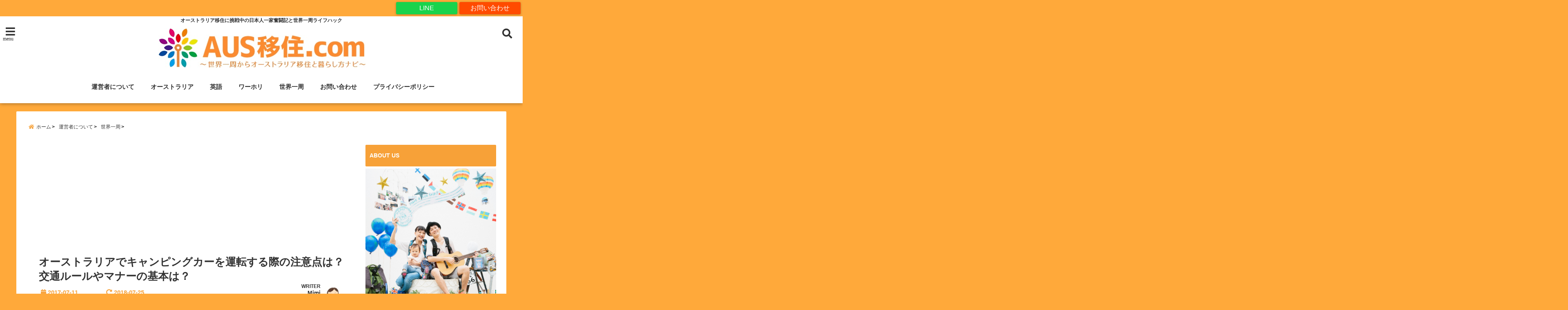

--- FILE ---
content_type: text/html; charset=UTF-8
request_url: https://ausijyu.com/traffic-rent-car-australia/
body_size: 42646
content:
<!DOCTYPE html>
<!--[if lt IE 7]> <html class="ie6" lang="ja"> <![endif]-->
<!--[if IE 7]> <html class="i7" lang="ja"> <![endif]-->
<!--[if IE 8]> <html class="ie" lang="ja"> <![endif]-->
<!--[if gt IE 8]><!--> <html lang="ja"> <!--<![endif]-->
<head>
<meta charset="UTF-8" />
<meta name="viewport" content="width=device-width,initial-scale=1.0,user-scalable=no">
<meta name="format-detection" content="telephone=no" />
<meta name="theme-color" content="#4285f4">

<title>オーストラリアでキャンピングカーを運転する際の注意点は？交通ルールやマナーの基本は？ | AUS移住.com</title>
<meta name="description" content="" />
<!-- OGP -->
<meta property="og:type" content="website">
<meta property="og:title" content="オーストラリアでキャンピングカーを運転する際の注意点は？交通ルールやマナーの基本は？" />
<meta property="og:description" content="" />
<meta property="og:url" content="https://ausijyu.com/traffic-rent-car-australia/" />
<meta property="og:image" content="https://ausijyu.com/wp-content/uploads/2017/07/dump.jpg">
<meta property="og:site_name" content="AUS移住.com" />
<meta property="og:locale" content="ja_JP" />
<meta property="fb:admins" content="280000225843319" />
<meta property="fb:app_id" content="1760580897575502" />
<meta name="robots" content="max-image-preview:large" />
<!-- /OGP -->
<style>
*{margin:0;padding:0}
main,article,aside,header,canvas,details,figcaption,figure,footer,nav,section,summary{display:block}
body{font-family:font-family: Helvetica Neue, Helvetica, Hiragino Sans, 'ヒラギノ角ゴ ProN W3', Hiragino Kaku Gothic ProN, "メイリオ", Meiryo, sans-serif;min-width:320px;word-wrap:break-word;background-color:#f2f2f2;overflow:hidden}
#wpadminbar{position:fixed!important}
#totalcover{position:relative}
#header-gazou-pc{display:none;}
.gf{font-family:'Yeseva One',sans-serif;font-weight:700}
a{position:relative;color:#4169e1;display:inline-block;text-decoration:underline;transition:.3s}
img,video,object{max-width:100%;height:auto;border:none;vertical-align:bottom;-webkit-transition:.8s;-moz-transition:.8s;-o-transition:.8s;-ms-transition:.8s;transition:.8s}
.smanone{display:none}
.clearfix:after{content:".";display:block;clear:both;height:0;visibility:hidden}
.clearfix{display:inline-block}
.clearfix{display:block}
.clear{clear:both}
iframe{max-width:100%;max-height:100%}
p{font-size:16px;font-weight:300;line-height:1.9em;margin-bottom:20px;clear:both}
header .sitename{font-size:22px;font-weight:800;color:#fff;line-height:22px;padding:0;height:40px;margin-bottom:0}
header .sitename a{font-size:22px;width:90%;color:#333;text-decoration:none;font-weight:700;line-height:40px}
header h1{font-size:12px;color:#666;font-weight:400}
header a{color:#FFF;text-decoration:none}
header .descr{height:12px;text-align:center;font-size:10px;padding:0 10px 3px;color:#666;font-weight:700;margin:0 .67em;line-height:12px}
ul.breadcrumb li {list-style: none;	font-size:12px;}
ul.breadcrumb li a { display: block;float:left; padding: 2px 0 2px 0;margin: 0 5px 0 0;}
ul.breadcrumb li:first-child a:before {content: "\f015";font-family: "Font Awesome\ 5 Free";font-weight: bold;color: #000;margin-right: 5px;}
ul.breadcrumb li a:after {content: ">";font-weight: bold;margin:0 10px 0 2px;margin-right: 5px;color:#010101;}
ul.breadcrumb li:last-child{display:none;}
h2{font-weight:700;font-size:20px;padding:1em 1.5em;background:#f6f6f6;margin:10px 0;border-radius:3px;color:#1a1a1a;line-height:1.6em}
h3 a{color:#333;font-weight:800;text-decoration:none}
#footer-navigation{margin:10px 0 30px}
#footer{background:#997a3d}
#footer_w{width:2000px;margin:20px auto;text-align:left}
#topnews h3{border-width:0}
#topnews dl.clearfix{position:relative;padding:8px 5px;margin:0 0 15px;transition:.3s ease;overflow:hidden;border-radius:2px;box-shadow:0 1px 4px rgba(0,0,0,.3)}
.readmore{display:none}
#topnews .trim{height:90px;overflow:hidden}
#topnews dt{width:40%;float:left;position:relative}
#topnews dt a{width:100%}
#topnews dt img{width:100%}
.category_info p{position:absolute;z-index:1;background:#4899b2;padding:3px;font-size:12px;line-height:14px;color:#fff}
#topnews dd{width:56%;padding:2px 5px;float:left}
#topnews .clearfix dd h3{font-size:14px;font-weight:700;padding:0;margin-bottom:2px}
#topnews .clearfix dd h3 a{font-weight:500;color:#333;text-decoration:none;line-height:1.3em;font-size:.9em}
#topnews .clearfix dd p{font-size:16px;color:#666;line-height:18px}
#topnews .clearfix dd .blog_info p{float:left;font-size:12px;font-weight:700;color:#009fc1;line-height:13px;margin:0 0 3px;padding:0 2px;width:100%}
li.recentcomments a:before{display:none}
#side aside ul li{list-style:none}
#side aside ul{margin:0 5px;padding:5px}
#side aside h4{font-size:14px;font-weight:700;background:#fc51a2;color:#870e4e;padding:10px 5px 10px 10px;margin:0 5px;line-height:33px;border-radius:.15em;clear:both}
#side aside ul li a{display:inline-block;line-height:1.8em;margin:5px 0 15px;padding:0 5px 0 35px;list-style:none}
#side aside ul li a:before{content:"\f35a";font-family:Font Awesome\ 5 Free;position:absolute;left:3px;color:#656565;font-weight:700;font-size:1.2em;top:1px}
#side aside #mybox ul{color:#1a1a1a;margin-bottom:20px;padding:0 5px 10px;border-radius:3px;list-style:none}
#side p{font-size:.8em;line-height:24px}
#before-footer{clear:both}
#before-footer-inner{clear:both}
#main-navigation ul{position:relative;left:50%;float:left}
#main-navigation ul li{list-style:none;padding:0 10px;font-size:13px;display:block;position:relative;left:-50%;float:left}
#main-navigation ul li a{color:#fff;padding:10px;border-radius:1px;background:rgba(255,255,255,0);position:relative;margin:0;font-weight:700;font-size:15px}
#main-navigation li a{text-align:center;text-decoration:none;padding:5px 10px;display:block;-webkit-transition:all .3s ease;-moz-transition:all .3s ease;-o-transition:all .3s ease;transition:all .3s ease}
#main-navigation li ul{display:none;background:rgba(18,16,94,0);border-top:1px #ccc;border-bottom:1px #ccc;border-radius:2px;padding:0;position:absolute;top:100%;left:0;margin:0 0 0 -1px;z-index:999}
#footer-navigation ul{position:relative;left:50%;float:left}
#footer-navigation ul li{list-style:none;padding-left:0;font-size:13px;display:inline;position:relative;left:-50%;float:left}
#footer-navigation li a{text-align:center;margin:10px 5px;text-decoration:none;padding:5px 20px;display:block;font-size:.8em;line-height:1.5em;font-weight:500;color:#fff;background:rgba(255,255,255,0.21)}
#side aside #search{padding-bottom:0;position:relative;clear:both;margin:10px}
#mybox input#s{margin-top:10px;background:#e8e8e8}
form#searchform{position:relative}
#search{margin:75px 10px}
#s{height:60px;color:#333;font-size:16px;border-radius:3px;border-top-style:none;border-right-style:none;border-bottom-style:none;border-left-style:none;background:#fff;z-index:1;padding:10px 50px 10px 5px;width:100%;box-sizing:border-box;position:relative;box-shadow:0 1px 5px rgba(0,0,0,.3)}
button#searchsubmit{width:45px;height:45px;padding:0;font-family:Font Awesome\ 5 Free;font-size:28px;border:none;background:transparent;position:absolute;z-index:1;top:12px;right:5px;color:#5a5a5a}
#side aside button#searchsubmit{top:20px}
#side aside .side-profile a{font-weight:bold;}
.pagination{clear:both;position:relative;font-size:18px;line-height:18px;margin:0 20px 20px;padding:0 0 40px}
.pagination span,.pagination a{display:block;float:left;border-radius:3px;margin:2px 2px 2px 0;padding:6px 9px 5px;text-decoration:none;width:auto;color:#45b0e6}
.pagination .current{padding:6px 9px 5px;color:#fff;background-color:#45b0e6}
#page-top{position:fixed;z-index:997;bottom:70px;right:0;font-size:30px}
#header-upper-area{max-width:100%;padding:0;background:#FFF;margin:0 auto;box-shadow:0 2px 8px 0 rgba(0,0,0,.3);position:relative;z-index:2;width:100%}
.transmission #header-upper-area{position:absolute;background:rgba(0,0,0,0);box-shadow:0 0 0}
.transmission .header-info{position:absolute;bottom:0}
#logo-area{padding:0 10px;margin:0 auto;text-align:center;position:relative}
#logo{width:100%;text-align:center;margin:0 auto}
p.sitename{padding:3px 0;margin:0 35px;height:100%;min-height:40px}
#header-gazou-area{max-width:2500px;padding:0;margin:0 auto;position:relative;overflow:hidden}
#navi-area{text-align:center;max-width:1200px;padding:10px;margin:0 auto}
#top-upper{max-width:1200px;padding:0 auto;margin:0 auto 15px}
#top-under{max-width:820px;margin:0 auto;float:none;clear:both}
header{text-align:center;padding-top:3px}
#gazou{height:auto;max-width:100%!important}
footer{clear:both;padding:20px 0;text-align:center}
html{overflow:auto}
body{overflow:hidden}
footer{margin:0 -200%;padding:20px 200%}
#side aside a{font-weight:400;color:#333;text-decoration:none}
#footer_w{width:100%;margin:0 auto 20px;padding:0}
#footer{clear:both;float:none;width:auto;position:static!important}
#spnaviwrap{padding:0;text-align:center;clear:both}
#spnaviwrap .spnavi ul li{float:left;display:block;width:300px;max-width:23%;height:100%;margin:0 1% 2px}
#spnaviwrap .spnavi ul li{padding:0}
#spnaviwrap .spnavi ul li a{display:-webkit-flex;display:flex;-webkit-align-items:center;align-items:center;-webkit-justify-content:center;justify-content:center;position:relative;height:16px;line-height:12px;text-align:left;padding:7px 5px;color:#fff;font-size:10px;font-weight:700;border-radius:3px}
#speheader{overflow:hidden;background-image:url();background-position:50% 50%;background-repeat:no-repeat;background-size:cover;-webkit-background-size:cover;-moz-background-size:cover;-o-background-size:cover;height:300px;margin:0 -100px;font-size:10px}
#header-sp-wrap{overflow:hidden;height:100%;}
#header-sp{position:relative;margin:-5px -0}
#header-sp-innner-center{position: absolute;top: 50%;left: 50%;-webkit-transform: translate(-50%,-50%);-moz-transform: translate(-50%,-50%);-ms-transform: translate(-50%,-50%);-o-transform: translate(-50%,-50%);transform: translate(-50%,-50%);width: 90%;height: auto;}
.header-info{display:block;font-size:.85em;text-align:center;margin:0 auto;padding:0;position:absolute;width:100%}
.header-info a{width:80%;display:block;color:#fff;font-weight:700;padding:7px 10px;border-radius:30px;margin:10px auto;text-decoration:none;box-shadow:0 3px 8px -3px rgba(0,0,0,.3);background:#ff0074;position:relative;z-index:1}
#wrapper{max-width:600px;padding:0;margin:0 auto}
#content{float:left;margin:0 auto;width:100%}
#contentInner{background:#fff;border-radius:2px}
main{margin:0 0 10px;padding:0 5px 40px}
.lpwide2{background:#fff;margin:0 -100px;padding:20px 100px;clear:both}
.lpwide2-inner{max-width:420px;width:100%;padding:0}
.textwidget{margin:0;padding:5px}
#copy{background:#000;padding:5px 500px 10px;text-align:center;color:#fff;width:auto;margin:0 -500px;clear:both}
#copy a{color:#eaeaea;text-decoration:none}
#copy p{margin-bottom:0;font-size:.75em}
.ripple{position:relative;overflow:hidden}
h2.toppage{background:none;text-align:center;margin:0}
#start-menu{display:none}
#left-menu{width:40px;height:40px;line-height:40px;border-radius:3px;text-align:center;font-size:23px;color:#fff;position:absolute;z-index:1;padding:3px;top:-5px;left:-1px;animation:fadeIn .5s ease 0 1 normal}
.menu-title{font-family:'Noto Sans JP';position:absolute;font-size:10px;top:25px;left:7px;animation:fadeIn .3s ease 0 1 normal;color:#fff}
#left-menu-wrap ul li a{color:#2d2d2d;font-size:.9em;font-weight:700;width:100%;padding:5px;margin:5px 0}
#left-menu-wrap ul{list-style:none}
#left-menu-wrap ul.sub-menu{padding-left:20px}
#left-menu-wrap ul.sub-menu a{font-weight:500}
#left-menu-wrap{position:fixed;z-index:998;top:0;left:-400px;overflow:hidden;width:265px;height:85%;overflow-y:auto;color:#1a1a1a;text-align:left;background:#fff;margin:0 auto;padding:150px 10px 0;border-radius:3px;box-shadow:0 5px 14px 3px rgba(0,0,0,.3)}
.left-menu-yohaku{padding:50px}
.left-menu-header{display:block;background:#3298b0;position:absolute;top:0;height:150px;width:100%;left:0}
.left-menu-header p.sitename{display:block;position:relative;top:80px;padding:5px;margin:0}
.left-menu-close{display:none}
#start-search{display:none}
#search-button{position:absolute;z-index:1;padding:3px;top:-2px;right:5px;width:36px;height:36px;line-height:38px;border-radius:50%;text-align:center;font-size:20px;color:#fff;-webkit-transition:all .3s ease;-moz-transition:all .3s ease;-o-transition:all .3s ease;overflow:hidden;z-index:997}
#search-button-close{display:none}
#search-wrap{display:none}
li.cat-item{list-style:none}
#footer_w{width:98%;margin:0 2% 20px;padding:0}
#top-under{max-width:800px}
#before-footer .textwidget{padding:0 10px}
.header-contact{position:fixed;bottom:0;width:100%;left:0;text-align:center;z-index:3}
#wp-a11y-speak-polite{display:none}
.footer-fix-menu{position:fixed;bottom:0;height:65px;background:#f3f3f3;z-index:9999;border-top:1px solid #ccc}
.footer-fix-menu a{color:#494949;text-decoration:none}
.footer-table-ul.pcnone{display:table;padding:0;table-layout:fixed;text-align:center;width:100%}
.footer-table-ul.pcnone li{display:table-cell;vertical-align:top;height:65px;background:#f3f3f3}
.footer-icon{font-size:1.5em}
.footer-memu-text{font-size:10px;margin:2px 0 0}
.social-share-button{max-width:320px;margin:0 auto;padding:10px;text-align:center}
.social-share-button ul{padding:0;margin:10px 0}
#side aside #mybox .social-share-button ul{padding:0;margin:0}
#side aside .social-share-button ul li a{display:block;padding:0;margin:0 auto;width:40px;font-size:1.4em;border-radius:50%;color:#333}
#side aside .social-share-button ul li{line-height:1.5em;padding:5px}
.social-share-button ul{display:table;table-layout:fixed;text-align:center;width:100%}
.social-share-button ul li{display:table-cell;vertical-align:center}
.social-share-button ul li a:before{display:none}
.side-name{font-size:1.2em;font-weight:700;text-align:center;margin:3px 0}
.side-job{text-align:center;font-size:.85em;font-weight:700;margin:10px auto;line-height:20px}
.side-profimg{text-align:center;margin:0}
.side-profimg img{border-radius:50%;margin:0}
.side-profile p{margin:10px 0;padding:0 5px}
.side-profile .social-share-button{padding:0}
.social-prof-link a{padding:10px}
@media only screen and (min-width: 420px){
ul.breadcrumb li a {margin: 10px 5px 10px 0;}
}
@media only screen and (min-width: 781px) {
.footer-table-ul.pcnone{display:none;}
#header-gazou-pc{display:block;}
}
</style>
<!-- レンダリングブロック対応 animatedCSS-->
<script>
requestAnimationFrame(function(l){l=document.createElement('link');
l.rel='stylesheet';l.href='https://ausijyu.com/wp-content/themes/seal1_5/css/animate.css';document.head.appendChild(l)})
</script>
<!-- レンダリングブロック対応 Fontawesome-->
<script>
requestAnimationFrame(function(l){l=document.createElement('link');
l.rel='stylesheet';l.href='https://use.fontawesome.com/releases/v5.5.0/css/all.css';document.head.appendChild(l)})
</script>
<link rel="alternate" type="application/rss+xml" title="AUS移住.com RSS Feed" href="https://ausijyu.com/feed/" />
<link rel="pingback" href="https://ausijyu.com/xmlrpc.php" />
<link rel="pingback" href="https://ausijyu.com/xmlrpc.php" />
<link rel="preconnect" href="https://use.fontawesome.com">
<link rel="preconnect" href="https://ajax.googleapis.com">
<link rel="preconnect" href="https://fonts.googleapis.com">
<link rel="preconnect" href="https://connect.facebook.net">
<link rel="preconnect" href="https://p.rfihub.com">
<link rel="preconnect" href="https://tags.bkrtx.com">
<link rel="preconnect" href="https://www.googletagmanager.com">
<link rel="preconnect" href="https://cdn.treasuredata.com">
<link rel="preconnect" href="https://uh.nakanohito.jp">
<link rel="preconnect" href="https://a.o2u.jp">
<link rel="preconnect" href="https://sync.im-apps.net">
<link rel="preconnect" href="https://jp-gmtdmp.mookie1.com">
<link rel="preconnect" href="https://www.googleadservices.com">
<link rel="preconnect" href="https://cm.g.doubleclick.net">
<link rel="preconnect" href="https://cdn.audiencedata.net">
<link rel="preconnect" href="https://ps.eyeota.net">
<link rel="preconnect" href="https://tg.socdm.com">
<meta name='robots' content='max-image-preview:large' />
	<style>img:is([sizes="auto" i], [sizes^="auto," i]) { contain-intrinsic-size: 3000px 1500px }</style>
	<link rel='dns-prefetch' href='//ajax.googleapis.com' />
<link rel='dns-prefetch' href='//www.googletagmanager.com' />
<link rel='dns-prefetch' href='//fonts.googleapis.com' />
<link rel='dns-prefetch' href='//pagead2.googlesyndication.com' />
<script type="text/javascript" id="wpp-js" src="https://ausijyu.com/wp-content/plugins/wordpress-popular-posts/assets/js/wpp.min.js?ver=7.3.3" data-sampling="0" data-sampling-rate="100" data-api-url="https://ausijyu.com/wp-json/wordpress-popular-posts" data-post-id="559" data-token="e5d9b0803f" data-lang="0" data-debug="0"></script>
<script type="text/javascript">
/* <![CDATA[ */
window._wpemojiSettings = {"baseUrl":"https:\/\/s.w.org\/images\/core\/emoji\/16.0.1\/72x72\/","ext":".png","svgUrl":"https:\/\/s.w.org\/images\/core\/emoji\/16.0.1\/svg\/","svgExt":".svg","source":{"concatemoji":"https:\/\/ausijyu.com\/wp-includes\/js\/wp-emoji-release.min.js?ver=6.8.3"}};
/*! This file is auto-generated */
!function(s,n){var o,i,e;function c(e){try{var t={supportTests:e,timestamp:(new Date).valueOf()};sessionStorage.setItem(o,JSON.stringify(t))}catch(e){}}function p(e,t,n){e.clearRect(0,0,e.canvas.width,e.canvas.height),e.fillText(t,0,0);var t=new Uint32Array(e.getImageData(0,0,e.canvas.width,e.canvas.height).data),a=(e.clearRect(0,0,e.canvas.width,e.canvas.height),e.fillText(n,0,0),new Uint32Array(e.getImageData(0,0,e.canvas.width,e.canvas.height).data));return t.every(function(e,t){return e===a[t]})}function u(e,t){e.clearRect(0,0,e.canvas.width,e.canvas.height),e.fillText(t,0,0);for(var n=e.getImageData(16,16,1,1),a=0;a<n.data.length;a++)if(0!==n.data[a])return!1;return!0}function f(e,t,n,a){switch(t){case"flag":return n(e,"\ud83c\udff3\ufe0f\u200d\u26a7\ufe0f","\ud83c\udff3\ufe0f\u200b\u26a7\ufe0f")?!1:!n(e,"\ud83c\udde8\ud83c\uddf6","\ud83c\udde8\u200b\ud83c\uddf6")&&!n(e,"\ud83c\udff4\udb40\udc67\udb40\udc62\udb40\udc65\udb40\udc6e\udb40\udc67\udb40\udc7f","\ud83c\udff4\u200b\udb40\udc67\u200b\udb40\udc62\u200b\udb40\udc65\u200b\udb40\udc6e\u200b\udb40\udc67\u200b\udb40\udc7f");case"emoji":return!a(e,"\ud83e\udedf")}return!1}function g(e,t,n,a){var r="undefined"!=typeof WorkerGlobalScope&&self instanceof WorkerGlobalScope?new OffscreenCanvas(300,150):s.createElement("canvas"),o=r.getContext("2d",{willReadFrequently:!0}),i=(o.textBaseline="top",o.font="600 32px Arial",{});return e.forEach(function(e){i[e]=t(o,e,n,a)}),i}function t(e){var t=s.createElement("script");t.src=e,t.defer=!0,s.head.appendChild(t)}"undefined"!=typeof Promise&&(o="wpEmojiSettingsSupports",i=["flag","emoji"],n.supports={everything:!0,everythingExceptFlag:!0},e=new Promise(function(e){s.addEventListener("DOMContentLoaded",e,{once:!0})}),new Promise(function(t){var n=function(){try{var e=JSON.parse(sessionStorage.getItem(o));if("object"==typeof e&&"number"==typeof e.timestamp&&(new Date).valueOf()<e.timestamp+604800&&"object"==typeof e.supportTests)return e.supportTests}catch(e){}return null}();if(!n){if("undefined"!=typeof Worker&&"undefined"!=typeof OffscreenCanvas&&"undefined"!=typeof URL&&URL.createObjectURL&&"undefined"!=typeof Blob)try{var e="postMessage("+g.toString()+"("+[JSON.stringify(i),f.toString(),p.toString(),u.toString()].join(",")+"));",a=new Blob([e],{type:"text/javascript"}),r=new Worker(URL.createObjectURL(a),{name:"wpTestEmojiSupports"});return void(r.onmessage=function(e){c(n=e.data),r.terminate(),t(n)})}catch(e){}c(n=g(i,f,p,u))}t(n)}).then(function(e){for(var t in e)n.supports[t]=e[t],n.supports.everything=n.supports.everything&&n.supports[t],"flag"!==t&&(n.supports.everythingExceptFlag=n.supports.everythingExceptFlag&&n.supports[t]);n.supports.everythingExceptFlag=n.supports.everythingExceptFlag&&!n.supports.flag,n.DOMReady=!1,n.readyCallback=function(){n.DOMReady=!0}}).then(function(){return e}).then(function(){var e;n.supports.everything||(n.readyCallback(),(e=n.source||{}).concatemoji?t(e.concatemoji):e.wpemoji&&e.twemoji&&(t(e.twemoji),t(e.wpemoji)))}))}((window,document),window._wpemojiSettings);
/* ]]> */
</script>
<style id='wp-emoji-styles-inline-css' type='text/css'>

	img.wp-smiley, img.emoji {
		display: inline !important;
		border: none !important;
		box-shadow: none !important;
		height: 1em !important;
		width: 1em !important;
		margin: 0 0.07em !important;
		vertical-align: -0.1em !important;
		background: none !important;
		padding: 0 !important;
	}
</style>
<link rel='stylesheet' id='wp-block-library-css' href='https://ausijyu.com/wp-includes/css/dist/block-library/style.min.css?ver=6.8.3' type='text/css' media='all' />
<style id='classic-theme-styles-inline-css' type='text/css'>
/*! This file is auto-generated */
.wp-block-button__link{color:#fff;background-color:#32373c;border-radius:9999px;box-shadow:none;text-decoration:none;padding:calc(.667em + 2px) calc(1.333em + 2px);font-size:1.125em}.wp-block-file__button{background:#32373c;color:#fff;text-decoration:none}
</style>
<style id='rinkerg-gutenberg-rinker-style-inline-css' type='text/css'>
.wp-block-create-block-block{background-color:#21759b;color:#fff;padding:2px}

</style>
<link rel='stylesheet' id='quads-style-css-css' href='https://ausijyu.com/wp-content/plugins/quick-adsense-reloaded/includes/gutenberg/dist/blocks.style.build.css?ver=2.0.93' type='text/css' media='all' />
<style id='global-styles-inline-css' type='text/css'>
:root{--wp--preset--aspect-ratio--square: 1;--wp--preset--aspect-ratio--4-3: 4/3;--wp--preset--aspect-ratio--3-4: 3/4;--wp--preset--aspect-ratio--3-2: 3/2;--wp--preset--aspect-ratio--2-3: 2/3;--wp--preset--aspect-ratio--16-9: 16/9;--wp--preset--aspect-ratio--9-16: 9/16;--wp--preset--color--black: #000000;--wp--preset--color--cyan-bluish-gray: #abb8c3;--wp--preset--color--white: #ffffff;--wp--preset--color--pale-pink: #f78da7;--wp--preset--color--vivid-red: #cf2e2e;--wp--preset--color--luminous-vivid-orange: #ff6900;--wp--preset--color--luminous-vivid-amber: #fcb900;--wp--preset--color--light-green-cyan: #7bdcb5;--wp--preset--color--vivid-green-cyan: #00d084;--wp--preset--color--pale-cyan-blue: #8ed1fc;--wp--preset--color--vivid-cyan-blue: #0693e3;--wp--preset--color--vivid-purple: #9b51e0;--wp--preset--gradient--vivid-cyan-blue-to-vivid-purple: linear-gradient(135deg,rgba(6,147,227,1) 0%,rgb(155,81,224) 100%);--wp--preset--gradient--light-green-cyan-to-vivid-green-cyan: linear-gradient(135deg,rgb(122,220,180) 0%,rgb(0,208,130) 100%);--wp--preset--gradient--luminous-vivid-amber-to-luminous-vivid-orange: linear-gradient(135deg,rgba(252,185,0,1) 0%,rgba(255,105,0,1) 100%);--wp--preset--gradient--luminous-vivid-orange-to-vivid-red: linear-gradient(135deg,rgba(255,105,0,1) 0%,rgb(207,46,46) 100%);--wp--preset--gradient--very-light-gray-to-cyan-bluish-gray: linear-gradient(135deg,rgb(238,238,238) 0%,rgb(169,184,195) 100%);--wp--preset--gradient--cool-to-warm-spectrum: linear-gradient(135deg,rgb(74,234,220) 0%,rgb(151,120,209) 20%,rgb(207,42,186) 40%,rgb(238,44,130) 60%,rgb(251,105,98) 80%,rgb(254,248,76) 100%);--wp--preset--gradient--blush-light-purple: linear-gradient(135deg,rgb(255,206,236) 0%,rgb(152,150,240) 100%);--wp--preset--gradient--blush-bordeaux: linear-gradient(135deg,rgb(254,205,165) 0%,rgb(254,45,45) 50%,rgb(107,0,62) 100%);--wp--preset--gradient--luminous-dusk: linear-gradient(135deg,rgb(255,203,112) 0%,rgb(199,81,192) 50%,rgb(65,88,208) 100%);--wp--preset--gradient--pale-ocean: linear-gradient(135deg,rgb(255,245,203) 0%,rgb(182,227,212) 50%,rgb(51,167,181) 100%);--wp--preset--gradient--electric-grass: linear-gradient(135deg,rgb(202,248,128) 0%,rgb(113,206,126) 100%);--wp--preset--gradient--midnight: linear-gradient(135deg,rgb(2,3,129) 0%,rgb(40,116,252) 100%);--wp--preset--font-size--small: 13px;--wp--preset--font-size--medium: 20px;--wp--preset--font-size--large: 36px;--wp--preset--font-size--x-large: 42px;--wp--preset--spacing--20: 0.44rem;--wp--preset--spacing--30: 0.67rem;--wp--preset--spacing--40: 1rem;--wp--preset--spacing--50: 1.5rem;--wp--preset--spacing--60: 2.25rem;--wp--preset--spacing--70: 3.38rem;--wp--preset--spacing--80: 5.06rem;--wp--preset--shadow--natural: 6px 6px 9px rgba(0, 0, 0, 0.2);--wp--preset--shadow--deep: 12px 12px 50px rgba(0, 0, 0, 0.4);--wp--preset--shadow--sharp: 6px 6px 0px rgba(0, 0, 0, 0.2);--wp--preset--shadow--outlined: 6px 6px 0px -3px rgba(255, 255, 255, 1), 6px 6px rgba(0, 0, 0, 1);--wp--preset--shadow--crisp: 6px 6px 0px rgba(0, 0, 0, 1);}:where(.is-layout-flex){gap: 0.5em;}:where(.is-layout-grid){gap: 0.5em;}body .is-layout-flex{display: flex;}.is-layout-flex{flex-wrap: wrap;align-items: center;}.is-layout-flex > :is(*, div){margin: 0;}body .is-layout-grid{display: grid;}.is-layout-grid > :is(*, div){margin: 0;}:where(.wp-block-columns.is-layout-flex){gap: 2em;}:where(.wp-block-columns.is-layout-grid){gap: 2em;}:where(.wp-block-post-template.is-layout-flex){gap: 1.25em;}:where(.wp-block-post-template.is-layout-grid){gap: 1.25em;}.has-black-color{color: var(--wp--preset--color--black) !important;}.has-cyan-bluish-gray-color{color: var(--wp--preset--color--cyan-bluish-gray) !important;}.has-white-color{color: var(--wp--preset--color--white) !important;}.has-pale-pink-color{color: var(--wp--preset--color--pale-pink) !important;}.has-vivid-red-color{color: var(--wp--preset--color--vivid-red) !important;}.has-luminous-vivid-orange-color{color: var(--wp--preset--color--luminous-vivid-orange) !important;}.has-luminous-vivid-amber-color{color: var(--wp--preset--color--luminous-vivid-amber) !important;}.has-light-green-cyan-color{color: var(--wp--preset--color--light-green-cyan) !important;}.has-vivid-green-cyan-color{color: var(--wp--preset--color--vivid-green-cyan) !important;}.has-pale-cyan-blue-color{color: var(--wp--preset--color--pale-cyan-blue) !important;}.has-vivid-cyan-blue-color{color: var(--wp--preset--color--vivid-cyan-blue) !important;}.has-vivid-purple-color{color: var(--wp--preset--color--vivid-purple) !important;}.has-black-background-color{background-color: var(--wp--preset--color--black) !important;}.has-cyan-bluish-gray-background-color{background-color: var(--wp--preset--color--cyan-bluish-gray) !important;}.has-white-background-color{background-color: var(--wp--preset--color--white) !important;}.has-pale-pink-background-color{background-color: var(--wp--preset--color--pale-pink) !important;}.has-vivid-red-background-color{background-color: var(--wp--preset--color--vivid-red) !important;}.has-luminous-vivid-orange-background-color{background-color: var(--wp--preset--color--luminous-vivid-orange) !important;}.has-luminous-vivid-amber-background-color{background-color: var(--wp--preset--color--luminous-vivid-amber) !important;}.has-light-green-cyan-background-color{background-color: var(--wp--preset--color--light-green-cyan) !important;}.has-vivid-green-cyan-background-color{background-color: var(--wp--preset--color--vivid-green-cyan) !important;}.has-pale-cyan-blue-background-color{background-color: var(--wp--preset--color--pale-cyan-blue) !important;}.has-vivid-cyan-blue-background-color{background-color: var(--wp--preset--color--vivid-cyan-blue) !important;}.has-vivid-purple-background-color{background-color: var(--wp--preset--color--vivid-purple) !important;}.has-black-border-color{border-color: var(--wp--preset--color--black) !important;}.has-cyan-bluish-gray-border-color{border-color: var(--wp--preset--color--cyan-bluish-gray) !important;}.has-white-border-color{border-color: var(--wp--preset--color--white) !important;}.has-pale-pink-border-color{border-color: var(--wp--preset--color--pale-pink) !important;}.has-vivid-red-border-color{border-color: var(--wp--preset--color--vivid-red) !important;}.has-luminous-vivid-orange-border-color{border-color: var(--wp--preset--color--luminous-vivid-orange) !important;}.has-luminous-vivid-amber-border-color{border-color: var(--wp--preset--color--luminous-vivid-amber) !important;}.has-light-green-cyan-border-color{border-color: var(--wp--preset--color--light-green-cyan) !important;}.has-vivid-green-cyan-border-color{border-color: var(--wp--preset--color--vivid-green-cyan) !important;}.has-pale-cyan-blue-border-color{border-color: var(--wp--preset--color--pale-cyan-blue) !important;}.has-vivid-cyan-blue-border-color{border-color: var(--wp--preset--color--vivid-cyan-blue) !important;}.has-vivid-purple-border-color{border-color: var(--wp--preset--color--vivid-purple) !important;}.has-vivid-cyan-blue-to-vivid-purple-gradient-background{background: var(--wp--preset--gradient--vivid-cyan-blue-to-vivid-purple) !important;}.has-light-green-cyan-to-vivid-green-cyan-gradient-background{background: var(--wp--preset--gradient--light-green-cyan-to-vivid-green-cyan) !important;}.has-luminous-vivid-amber-to-luminous-vivid-orange-gradient-background{background: var(--wp--preset--gradient--luminous-vivid-amber-to-luminous-vivid-orange) !important;}.has-luminous-vivid-orange-to-vivid-red-gradient-background{background: var(--wp--preset--gradient--luminous-vivid-orange-to-vivid-red) !important;}.has-very-light-gray-to-cyan-bluish-gray-gradient-background{background: var(--wp--preset--gradient--very-light-gray-to-cyan-bluish-gray) !important;}.has-cool-to-warm-spectrum-gradient-background{background: var(--wp--preset--gradient--cool-to-warm-spectrum) !important;}.has-blush-light-purple-gradient-background{background: var(--wp--preset--gradient--blush-light-purple) !important;}.has-blush-bordeaux-gradient-background{background: var(--wp--preset--gradient--blush-bordeaux) !important;}.has-luminous-dusk-gradient-background{background: var(--wp--preset--gradient--luminous-dusk) !important;}.has-pale-ocean-gradient-background{background: var(--wp--preset--gradient--pale-ocean) !important;}.has-electric-grass-gradient-background{background: var(--wp--preset--gradient--electric-grass) !important;}.has-midnight-gradient-background{background: var(--wp--preset--gradient--midnight) !important;}.has-small-font-size{font-size: var(--wp--preset--font-size--small) !important;}.has-medium-font-size{font-size: var(--wp--preset--font-size--medium) !important;}.has-large-font-size{font-size: var(--wp--preset--font-size--large) !important;}.has-x-large-font-size{font-size: var(--wp--preset--font-size--x-large) !important;}
:where(.wp-block-post-template.is-layout-flex){gap: 1.25em;}:where(.wp-block-post-template.is-layout-grid){gap: 1.25em;}
:where(.wp-block-columns.is-layout-flex){gap: 2em;}:where(.wp-block-columns.is-layout-grid){gap: 2em;}
:root :where(.wp-block-pullquote){font-size: 1.5em;line-height: 1.6;}
</style>
<link rel='stylesheet' id='toc-screen-css' href='https://ausijyu.com/wp-content/plugins/table-of-contents-plus/screen.min.css?ver=2411.1' type='text/css' media='all' />
<link rel='stylesheet' id='weather-atlas-public-css' href='https://ausijyu.com/wp-content/plugins/weather-atlas/public/css/weather-atlas-public.min.css?ver=3.0.4' type='text/css' media='all' />
<link rel='stylesheet' id='weather-icons-css' href='https://ausijyu.com/wp-content/plugins/weather-atlas/public/font/weather-icons/weather-icons.min.css?ver=3.0.4' type='text/css' media='all' />
<link rel='stylesheet' id='wpb-google-fonts-css' href='//fonts.googleapis.com/css?family=Open+Sans&#038;ver=6.8.3' type='text/css' media='all' />
<link rel='stylesheet' id='ppress-frontend-css' href='https://ausijyu.com/wp-content/plugins/wp-user-avatar/assets/css/frontend.min.css?ver=4.16.5' type='text/css' media='all' />
<link rel='stylesheet' id='ppress-flatpickr-css' href='https://ausijyu.com/wp-content/plugins/wp-user-avatar/assets/flatpickr/flatpickr.min.css?ver=4.16.5' type='text/css' media='all' />
<link rel='stylesheet' id='ppress-select2-css' href='https://ausijyu.com/wp-content/plugins/wp-user-avatar/assets/select2/select2.min.css?ver=6.8.3' type='text/css' media='all' />
<link rel='stylesheet' id='wordpress-popular-posts-css-css' href='https://ausijyu.com/wp-content/plugins/wordpress-popular-posts/assets/css/wpp.css?ver=7.3.3' type='text/css' media='all' />
<link rel='stylesheet' id='yyi_rinker_stylesheet-css' href='https://ausijyu.com/wp-content/plugins/yyi-rinker/css/style.css?v=1.11.1&#038;ver=6.8.3' type='text/css' media='all' />
<link rel='stylesheet' id='style-css' href='https://ausijyu.com/wp-content/themes/seal1_5/style.css?ver=6.8.3' type='text/css' media='all' />
<link rel='stylesheet' id='child-style-css' href='https://ausijyu.com/wp-content/themes/seal1_5_child/style.css?ver=6.8.3' type='text/css' media='all' />
<link rel='stylesheet' id='tablepress-default-css' href='https://ausijyu.com/wp-content/tablepress-combined.min.css?ver=20' type='text/css' media='all' />
<style id='quads-styles-inline-css' type='text/css'>

    .quads-location ins.adsbygoogle {
        background: transparent !important;
    }.quads-location .quads_rotator_img{ opacity:1 !important;}
    .quads.quads_ad_container { display: grid; grid-template-columns: auto; grid-gap: 10px; padding: 10px; }
    .grid_image{animation: fadeIn 0.5s;-webkit-animation: fadeIn 0.5s;-moz-animation: fadeIn 0.5s;
        -o-animation: fadeIn 0.5s;-ms-animation: fadeIn 0.5s;}
    .quads-ad-label { font-size: 12px; text-align: center; color: #333;}
    .quads_click_impression { display: none;} .quads-location, .quads-ads-space{max-width:100%;} @media only screen and (max-width: 480px) { .quads-ads-space, .penci-builder-element .quads-ads-space{max-width:340px;}}
</style>
<link rel="https://api.w.org/" href="https://ausijyu.com/wp-json/" /><link rel="alternate" title="JSON" type="application/json" href="https://ausijyu.com/wp-json/wp/v2/posts/559" /><link rel="canonical" href="https://ausijyu.com/traffic-rent-car-australia/" />
<link rel='shortlink' href='https://ausijyu.com/?p=559' />
<link rel="alternate" title="oEmbed (JSON)" type="application/json+oembed" href="https://ausijyu.com/wp-json/oembed/1.0/embed?url=https%3A%2F%2Fausijyu.com%2Ftraffic-rent-car-australia%2F" />
<link rel="alternate" title="oEmbed (XML)" type="text/xml+oembed" href="https://ausijyu.com/wp-json/oembed/1.0/embed?url=https%3A%2F%2Fausijyu.com%2Ftraffic-rent-car-australia%2F&#038;format=xml" />
<!-- Favicon Rotator -->
<link rel="shortcut icon" href="https://ausijyu.com/wp-content/uploads/2017/08/0dbf878cf8ad760bb3fbdba0d37f31fd-16x16.jpg" />
<!-- End Favicon Rotator -->
<meta name="generator" content="Site Kit by Google 1.170.0" /><script>document.cookie = 'quads_browser_width='+screen.width;</script>            <style id="wpp-loading-animation-styles">@-webkit-keyframes bgslide{from{background-position-x:0}to{background-position-x:-200%}}@keyframes bgslide{from{background-position-x:0}to{background-position-x:-200%}}.wpp-widget-block-placeholder,.wpp-shortcode-placeholder{margin:0 auto;width:60px;height:3px;background:#dd3737;background:linear-gradient(90deg,#dd3737 0%,#571313 10%,#dd3737 100%);background-size:200% auto;border-radius:3px;-webkit-animation:bgslide 1s infinite linear;animation:bgslide 1s infinite linear}</style>
            <style>
.yyi-rinker-images {
    display: flex;
    justify-content: center;
    align-items: center;
    position: relative;

}
div.yyi-rinker-image img.yyi-rinker-main-img.hidden {
    display: none;
}

.yyi-rinker-images-arrow {
    cursor: pointer;
    position: absolute;
    top: 50%;
    display: block;
    margin-top: -11px;
    opacity: 0.6;
    width: 22px;
}

.yyi-rinker-images-arrow-left{
    left: -10px;
}
.yyi-rinker-images-arrow-right{
    right: -10px;
}

.yyi-rinker-images-arrow-left.hidden {
    display: none;
}

.yyi-rinker-images-arrow-right.hidden {
    display: none;
}
div.yyi-rinker-contents.yyi-rinker-design-tate  div.yyi-rinker-box{
    flex-direction: column;
}

div.yyi-rinker-contents.yyi-rinker-design-slim div.yyi-rinker-box .yyi-rinker-links {
    flex-direction: column;
}

div.yyi-rinker-contents.yyi-rinker-design-slim div.yyi-rinker-info {
    width: 100%;
}

div.yyi-rinker-contents.yyi-rinker-design-slim .yyi-rinker-title {
    text-align: center;
}

div.yyi-rinker-contents.yyi-rinker-design-slim .yyi-rinker-links {
    text-align: center;
}
div.yyi-rinker-contents.yyi-rinker-design-slim .yyi-rinker-image {
    margin: auto;
}

div.yyi-rinker-contents.yyi-rinker-design-slim div.yyi-rinker-info ul.yyi-rinker-links li {
	align-self: stretch;
}
div.yyi-rinker-contents.yyi-rinker-design-slim div.yyi-rinker-box div.yyi-rinker-info {
	padding: 0;
}
div.yyi-rinker-contents.yyi-rinker-design-slim div.yyi-rinker-box {
	flex-direction: column;
	padding: 14px 5px 0;
}

.yyi-rinker-design-slim div.yyi-rinker-box div.yyi-rinker-info {
	text-align: center;
}

.yyi-rinker-design-slim div.price-box span.price {
	display: block;
}

div.yyi-rinker-contents.yyi-rinker-design-slim div.yyi-rinker-info div.yyi-rinker-title a{
	font-size:16px;
}

div.yyi-rinker-contents.yyi-rinker-design-slim ul.yyi-rinker-links li.amazonkindlelink:before,  div.yyi-rinker-contents.yyi-rinker-design-slim ul.yyi-rinker-links li.amazonlink:before,  div.yyi-rinker-contents.yyi-rinker-design-slim ul.yyi-rinker-links li.rakutenlink:before, div.yyi-rinker-contents.yyi-rinker-design-slim ul.yyi-rinker-links li.yahoolink:before, div.yyi-rinker-contents.yyi-rinker-design-slim ul.yyi-rinker-links li.mercarilink:before {
	font-size:12px;
}

div.yyi-rinker-contents.yyi-rinker-design-slim ul.yyi-rinker-links li a {
	font-size: 13px;
}
.entry-content ul.yyi-rinker-links li {
	padding: 0;
}

div.yyi-rinker-contents .yyi-rinker-attention.attention_desing_right_ribbon {
    width: 89px;
    height: 91px;
    position: absolute;
    top: -1px;
    right: -1px;
    left: auto;
    overflow: hidden;
}

div.yyi-rinker-contents .yyi-rinker-attention.attention_desing_right_ribbon span {
    display: inline-block;
    width: 146px;
    position: absolute;
    padding: 4px 0;
    left: -13px;
    top: 12px;
    text-align: center;
    font-size: 12px;
    line-height: 24px;
    -webkit-transform: rotate(45deg);
    transform: rotate(45deg);
    box-shadow: 0 1px 3px rgba(0, 0, 0, 0.2);
}

div.yyi-rinker-contents .yyi-rinker-attention.attention_desing_right_ribbon {
    background: none;
}
.yyi-rinker-attention.attention_desing_right_ribbon .yyi-rinker-attention-after,
.yyi-rinker-attention.attention_desing_right_ribbon .yyi-rinker-attention-before{
display:none;
}
div.yyi-rinker-use-right_ribbon div.yyi-rinker-title {
    margin-right: 2rem;
}

				</style>
<style type="text/css">




/*カスタマイザーサイトカラー*/
/*1-AB*/
#header-upper-area {
	background: -webkit-linear-gradient(left, #ffffff, #ffffff); 
	background: linear-gradient(to right, #ffffff, #ffffff); 
}

/* 2*/
#left-menu { color: #303030;}
header .sitename a { color: #303030;}
header h1 { color: #303030;}
header .descr { color: #303030;}
.menu-title { color: #303030;}
header .sitename { color: #303030;}
#main-navigation ul li a { color: #303030;}
#search-button{ color: #303030;}
/*3*/
.left-menu-header { background:#f7a541;}
#left-menu-wrap h4 { background:#f7a541;}

/*4*/
#spnaviwrap .spnavi ul li a { color: #ffffff;}
#navi-large-area a { color: #ffffff;}

/* 5*/
#spnaviwrap .spnavi ul li a{ background:#f7a541;}
/* 6*/
#main-navigation li a:hover {color: #0054ff;}


/* 7*/
#main-navigation li a:hover{ background:#f7a541;}
/* 8*/
#main-navigation li ul li a{ color: #2c7de8;}

/*9*/
#main-navigation li ul li a{background:#faca66;}



/* 8*/
body { color:#333333;}
.post h3 {	color:#333333;}

/* 9*/
a { color:#0054ff;
}
/*ページャー*/
.pagination span, .pagination a {color: #0054ff;}
.pagination .current {
	background-color: #0054ff;
}
#comments input[type="submit"]{
	background-color: #0054ff;
}
.kijisita-category a{background:#0054ff;}
.hashtag a {color: #0054ff;}
#prof-kijisita .prof-under-article-right-profurl a{background: #0054ff;}
.tagcloud a{background: #0054ff;}
#breadcrumb i.fa.fa-home{color: #0054ff;}
#breadcrumb i.fa.fa-folder{color: #0054ff;}
/* 10*/
a:hover { color:#0054ff;}
/*ページャー*/
.pagination a:hover {background-color: #0054ff;}
#comments input[type="submit"]:hover{background-color: #0054ff;}

/* 11*/
.btn-wrap a{ 
	background:#F44336;
	border:2px solid #F44336;
}
.btn-wrap.kotei1 a{ 
	background:#F44336;
	border:1px solid #F44336;
}

.btn-wrap.ghost a {
    border: 2px solid #F44336;
    color: #F44336;
}

/* 12*/
/*普通のボタンの色*/
.btn-wrap a:hover{ 
	background:#FF9800;
	border:2px solid #FF9800;
}
/*固定幅1のボタン*/
.btn-wrap.kotei1 a:hover{ 
	background:#FF9800;
	color:#fff;
	border:1px solid #FF9800;
}
.btn-wrap.ghost a:hover {
    border: 2px solid #FF9800;
	background:#FF9800;
    color: #fff;
}

/* 13*/
.btn-wrap.spe a {
	border: 2px solid #f45d4c;
	background-color:#f45d4c;
}

.btn-wrap.spe a::before,
.btn-wrap.spe a::after {
	background: #f45d4c;
}
.btn-wrap.spe2 a {
	border: 2px solid #f45d4c;
	background-color:#f45d4c;
}

.btn-wrap.spe2 a::before,
.btn-wrap.spe2 a::after {
	background: #f45d4c;
}
.btn-wrap.ghostspe a {
	border: 2px solid #f45d4c;
	color: #f45d4c;
}
.btn-wrap.zoomin a {
	border: 2px solid #f45d4c;
	color: #f45d4c;
}
.btn-wrap.zoomin a:hover::after {
	background: #f45d4c;
}
.btn-wrap.zoomin a:hover {
	background-color: #f45d4c;
	border-color: #f45d4c;
}
.btn-wrap.down a{
	border: 2px solid #f45d4c;
	color: #f45d4c;
}
.btn-wrap.down a::after {
	background: #f45d4c;
}


/* 14*/
.btn-wrap.spe a:hover {
	border-color: #f45d4c;
	color: #f45d4c;
}

.btn-wrap.spe a:hover::before,
.btn-wrap.spe a:hover::after {
	background-color: #f45d4c;
}
.btn-wrap.spe2 a:hover {
	border-color: #f45d4c;
	color: #f45d4c;
}

.btn-wrap.spe2 a:hover::before,
.btn-wrap.spe2 a:hover::after {
	background-color: #f45d4c;
}
.btn-wrap.ghostspe a:hover {
	background-color: #f45d4c;
	border-color: #f45d4c;
}


/* 15*/
.post h2{background: #f7a138;}
h2{background: #f7a138;}
.post .fukidasi h2{background: #f7a138;}
.post .material h2{background: #f7a138;}
.post .fukidasi h2:after{border-top: 15px solid #f7a138;}
.post .shadow h2{background: #f7a138;}
.post .ribbon h2{background: #f7a138;}
.post .ribbon h2::before,
.post .ribbon h2::after{border-top: 5px solid #f7a138;}
.post .ribbon h2::before{border-left: 5px solid #f7a138;}
.post .ribbon h2::after{border-right: 5px solid #f7a138;}
.post .under-gradline h2{color:#f7a138;}
.post .under-gradline h2:after{
	background: -moz-linear-gradient(to right, #f7a138, transparent);
	background: -webkit-linear-gradient(to right, #f7a138, transparent);
	background: linear-gradient(to right, #f7a138, transparent);
}
.post .first-big h2{color:#1a1a1a;}
.post .first-big h2:first-letter {
	color:#f7a138;
	border-bottom:solid 3px #f7a138;
}
.post .hamiwaku h2{
	border-top: solid 3px #f7a138;
	border-bottom: solid 3px #f7a138;
	color:#f7a138;
}
.post .hamiwaku h2:before,.post .hamiwaku h2:after{
	background-color: #f7a138;
}
.post .chapter h2{
	border:3px solid #f7a138;
	color:#f7a138;
}
.post .chapter h2::after{color: #f7a138;}
.post .icon h2 {background:#f7a138;}
.post h3 {
	border-color: #f7a138;
	color:#f7a138;
}
.post .h3underline h3 {
	border-color: #f7a138;
	color:#f7a138;
}
.post .thin-underline h3 {
	border-color: #f7a138;
	color:#f7a138;
}
.post .lh3 h3{
	border-color: #f7a138;
	color:#f7a138;
}
.post .stripes h3:after {
background: -webkit-repeating-linear-gradient(-45deg, #f7a138, #f7a138 0px, #fff 2px, #fff 2px);
background: repeating-linear-gradient(-45deg, #f7a138, #f7a138 0px, #fff 2px, #fff 2px);
}
.post .box2 h3{color: #f7a138;}
.post .box2 h3::before{color: #f7a138;}
.post .box2 h3::after{color: #A1B8D1;}
.post h4{	color:#f7a138;}
.post .trans-color h4{	color:#f7a138;}
.post .cube-icon h4{	color:#f7a138;}
.post .left-border h4{border-color: #f7a138;}
.post .left-thin-border h4{border-color: #f7a138;}
#newposts h4.widgettitle {
background: #f7a138;
}
.sankaku {
    border-top: 30px solid #f7a138;
}
#side aside h4{background:#f7a138;}

/* 16*/
h2{color: #ffffff;}
.post .material h2{color: #ffffff;}
h2.toppage{color:#1a1a1a;}
h2.archiev{color:#1a1a1a;}
.post h2{color: #ffffff;}
.post .ribbon h2{color: #ffffff;}
.post .icon h2 {color: #ffffff;}
.post .icon h2:before{color: #ffffff;}
#newposts h4.widgettitle {color: #ffffff;}
#side aside h4{color: #ffffff;}
#newposts h4.widgettitle span{color: #ffffff;}

/* 17*/
ul.breadcrumb li:first-child a:before{color: #f7a541;}
.category_info p{background: #f7a541;}
.prof-under-article{background: #f7a541;}
#prof-kijisita{background: #f7a541;}
.blogbox p { color: #f7a541;}
.koukai { color: #f7a541;}
.koushin { color: #f7a541;}
#kanren .clearfix dt .blog_info {background: #f7a541;}
.post ul li:before {background: #f7a541;}
ol li:before  {color: #f7a541;}
.page-template-page-one-column main ul li:before {background: #f7a541;}
.page-template-page-one-column main ol li:before {color: #f7a541;}
.blog-card-title::before {background: #f7a541;}
.share-wrap{background: #f7a541;}
.p-entry__push {background: #f7a541;}
.p-shareButton__a-cont{background: #f7a541;}
.flow {background: #f7a541;}
.btn-wrap.kotei2 a{ 
	background:#f7a541;
	border:1px solid #f7a541;
}
.btn-wrap.kotei2 a:hover{ 
	color:#f7a541;
	border:1px solid #f7a541;
}
.prev dt{background: #f7a541;}
.next dt{background: #f7a541;}
#topnews .clearfix dd .blog_info p{color: #f7a541;}
.readmore.wide-card{ color: #f7a541;}
#newposts span{ color: #f7a541;}
p.has-drop-cap:not(:focus)::first-letter{ color: #f7a541;}
/* 18*/
.category_info p{ color: #ffffff;}
.prof-under-article-title{ color: #ffffff;}
.blog-card-title::before{ color: #ffffff;}
.p-entry__push{ color: #ffffff;}
.p-entry__note{ color: #ffffff;}
.p-shareButton__a-cont__btn p{ color: #ffffff;}
.prev dt a{ color: #ffffff;}
.next dt a{ color: #ffffff;}
.prof-under-article{ color: #ffffff;}
.prof-under-article-right-sns a{ color: #ffffff;}
.prof-under-article-name a{ color: #ffffff;}
/* 19*/
#cta-area{
	border-color:#a1dbb2;
	background:#a1dbb2;
}

/* 20*/
#footer {	background: #ffffff;
	}

/* 21*/
#footer h4 {
	color: #000000;
}
#footer h4 a {
	color: #000000;
}
#footer-navigation li a{
	color: #000000;
}
#footer_w ul li {
	color: #000000;
}
#footer .copy {
	color: #000000;
}
#footer p {
	color:#000000;
}

#footer_w a:hover {
		color: #000000;
	}
/* 22*/
#footer_w a {
		color: #ffffff;
	}
#footer .copy a {
		color: #ffffff;
	}
#footer_w ul li a:before {
		color: #ffffff;
}
/* 23*/
#copy{background:#f7a541;}

/* 24*/
#page-top a{background:#e8c020;}

/* 25*/
.header-info a{	background: #f45d4c;}

/* 26*/
.header-info a:hover{	background: #ffc0cb;}

/* 27*/
#topnews dl.clearfix{background: #faca66;}
#newposts dl.clearfix{background: #faca66;}
.prev.ripple, .next.ripple{background: #faca66;}
.kanren dl{background: #faca66;}
.side-profile{background: #faca66;}
.cardlink dl{background: #faca66;}
/* 28*/
#topnews .clearfix dd h3 a{color: #ffffff;}
#newposts dl dd a{color: #ffffff;}
.prev-title p, .next-title p{color: #ffffff;}
.prev-label, .next-label{color: #ffffff;}
.kanren dd h5{color: #ffffff;}
.side-profile{color: #ffffff;}
#side aside .side-profile a{color: #ffffff;}
#side aside .social-share-button ul li a{color: #ffffff;}
.cardlink a{color: #ffffff;}
/* 31.32 */
.header-contact{background: #ffa93a;}
.contact-message{color: #ffffff;}
.contact-tel a{color:#fff;}

/* 34.35 */
body{background:#ffa93a;}
#contentInner{background:#ffffff;}

/*36.37*/
#toc_container p.toc_title, #toc_container{background:#a1dbb2;}
#toc_container p.toc_title:before{ color: #0054ff;}
#toc_container a,#toc_container p.toc_title,#toc_container p.toc_title a{ color: #0054ff;}


/*カスタマイザーの切替え部分反映用*/
/*アイキャッチ画像右上のプロフィール表示・非表示*/
.writer {display:}
/*アイキャッチ画像直後のプロフィール表示・非表示*/
#prof-upper-article{display:none;}
/*記事下のプロフィール表示・非表示*/
#prof-kijisita{display:;}
/*この記事気に入ったらいいね表示・非表示*/
.share-wrap{display:;}


/*ヘッダーのサブタイトルキャッチコピー部分の表示・非表示*/
header .descr {display:;}
.header-fixed-area-desc {display:;}

/*SP・Tablet用のナビ部分の表示・非表示*/
.spnavi {display:;}
.header-fixed-area-spnavi {display:;}

/*モバイルのフッターメニューの表示・非表示*/
#footer-kotei {display:;}

/*モバイルのフッターインスタボタンの表示・非表示*/
#instagram-box {display:;}

/*コメント部分の表示・非表示*/
#comments {display:;}

/*サイト全体のフォント変更*/
body{	font-family:;	}

/*投稿日表示・非表示*/
.blogbox{display:;}
#topnews .clearfix dd .blog_info p{display:;}

/*前の記事へ次の記事へ表示・非表示*/
#p-navi{display:;}

/*関連記事表示・非表示*/
#kijisita-wrap{display:;}

/*アイキャッチ画像表示・非表示*/
#eyecatch{display:;}

/*パンくずの表示位置*/
#breadcrumb{max-width:;}

/*ビジネスメニュー部分表示・非表示*/
.header-contact{display:;}
/*ビジネスメニューボタン表示・非表示*/
.contact-tel{display:none;}
.contact-line{display:;}
.contact-mail{display:;}

/*スマホフッター固定メニュー*/
.footer-fix-menu{display:;}
/*1個目*/
.footer-table-ul li:first-child{background:;}
.footer-table-ul li:first-child a{color:;}
/*2個目*/
.footer-table-ul li:nth-child(2){background:;}
.footer-table-ul li:nth-child(2) a{color:;}
/*3個目*/
.footer-table-ul li:nth-child(3){background:;}
.footer-table-ul li:nth-child(3) a{color:;}
/*4個目*/
.footer-table-ul li:nth-child(4){background:;}
.footer-table-ul li:nth-child(4) a{color:;}
/*5個目*/
.footer-table-ul li:nth-child(5){background:;}
.footer-table-ul li:nth-child(5) a{color:;}
@media only screen and (min-width: 781px) {
.contact-tel a{color: #ffffff;}
}
</style>


<!-- Site Kit が追加した Google AdSense メタタグ -->
<meta name="google-adsense-platform-account" content="ca-host-pub-2644536267352236">
<meta name="google-adsense-platform-domain" content="sitekit.withgoogle.com">
<!-- Site Kit が追加した End Google AdSense メタタグ -->
<style type="text/css">.broken_link, a.broken_link {
	text-decoration: line-through;
}</style>
<!-- Google AdSense スニペット (Site Kit が追加) -->
<script type="text/javascript" async="async" src="https://pagead2.googlesyndication.com/pagead/js/adsbygoogle.js?client=ca-pub-6400494046230613&amp;host=ca-host-pub-2644536267352236" crossorigin="anonymous"></script>

<!-- (ここまで) Google AdSense スニペット (Site Kit が追加) -->
<link rel="icon" href="https://ausijyu.com/wp-content/uploads/2017/08/0dbf878cf8ad760bb3fbdba0d37f31fd.jpg" sizes="32x32" />
<link rel="icon" href="https://ausijyu.com/wp-content/uploads/2017/08/0dbf878cf8ad760bb3fbdba0d37f31fd.jpg" sizes="192x192" />
<link rel="apple-touch-icon" href="https://ausijyu.com/wp-content/uploads/2017/08/0dbf878cf8ad760bb3fbdba0d37f31fd.jpg" />
<meta name="msapplication-TileImage" content="https://ausijyu.com/wp-content/uploads/2017/08/0dbf878cf8ad760bb3fbdba0d37f31fd.jpg" />
<style id="sccss">/* ----------------------------------------------------
 SNSボタン
-----------------------------------------------------*/
.sns-wrap {
    width: 100%;
    margin-top: 1em;
    margin-bottom: 1%;
}
 
.sns {
    margin: 0 auto;
    list-style: none;
}
 
.sns a {
    text-decoration: none;
    font-size: 15px;
}
 
.sns {
    text-align: center;
}
 
.sns li {
    float: left;
    width: 32.3%;
    margin: 0 .5% 2%;
}
 
.sns a {
    position: relative;
    display: block;
    padding: 10px 5px;
    color: #fff;
    border-radius: 5px;
    text-align: center;
}
 
.sns span,
.sns .fa {
    margin-right: .4em;
    color: #fff;
}
 
.sns li a:hover {
    -webkit-transform: translate3d(0px,5px,1px);
    -moz-transform: translate3d(0px,5px,1px);
    transform: translate3d(0px,5px,1px);
    box-shadow: none;
}
 
.sns .twitter a {
    background: #55acee;
    box-shadow: 0 5px 0 #0092ca;
}
 
.sns .facebook a {
    background: #315096;
    box-shadow: 0 5px 0 #2c4373;
}
 
.sns .googleplus a {
    background: #dd4b39;
    box-shadow: 0 5px 0 #ad3a2d;
}
 
.sns .hatebu a {
    background: #008fde;
    box-shadow: 0 5px 0 #016DA9;
}
 
.sns .pocket a {
    background: #f03e51;
    box-shadow: 0 5px 0 #c0392b;
}
 
.sns .feedly a {
    background: #87c040;
    box-shadow: 0 5px 0 #74a436;
}
 
@media only screen and ( max-width: 736px ) {
    .sns li {
        width: 32.3%;
        margin: 0 .5% 4%;
    }
     
    .sns a {
        font-size: 13px;
        padding: 6px 3px;
    }
}

/*--------------------------------------
  ヨメレバ・カエレバ（レスポンシブ）
--------------------------------------*/
.booklink-box, .kaerebalink-box{
    padding:25px;
    margin-bottom: 10px;
    border:double #CCC;
    overflow: hidden;
    font-size:small;
}
.booklink-image, .kaerebalink-image{
    margin:0 15px 0 0;
    float:left;
    min-width: 160px;
    text-align: center;
}
.booklink-image img, .kaerebalink-image img{
    margin:0 auto;
    text-align:center;
}
.booklink-info, .kaerebalink-info{
    margin:0;
    line-height:120%;
    overflow: hidden;
}
.booklink-name, .kaerebalink-name{
    margin-bottom:24px;
    line-height:1.5em;
}
.booklink-powered-date, .kaerebalink-powered-date{
     font-size:8px;
     margin-top:10px;
     font-family:verdana;
     line-height:120%;
}
.booklink-detail, .kaerebalink-detail{font-size: 12px;}
.booklink-powered-date, .kaerebalink-detail{margin-bottom:15px;}
.booklink-link2, .kaerebalink-link1{margin-top:10px;}
.booklink-link2 a,
.kaerebalink-link1 a{
    width:30%;
    -moz-border-radius:5px;
    -webkit-border-radius:5px;
    border-radius:5px;
    display:inline-block;
    margin:5px 2px 0 0;
    padding:10px 1px;
    text-align:center;
    float:left;
    text-decoration:none;
    font-weight:800;
    text-shadow:1px 1px 1px #dcdcdc;
    font-size:12px;
    color: #fff !important;
}
.booklink-link2 a:hover,
.kaerebalink-link1 a:hover{opacity: 0.6;}
.booklink-link2 a:active
.kaerebalink-link1 a:active{
    position:relative;
    top:1px;
}
/*ボタンを変えるときはここから*/
.shoplinkamazon a{color:#FF9901 !important;border: 1px solid #FF9901 !important;}
.shoplinkrakuten a{color:#c20004 !important;border: 1px solid #c20004 !important;}
.shoplinkkindle a{color:#007dcd !important;border: 1px solid #007dcd !important;}
.shoplinkkakakucom a{color:#314995 !important;border: 1px solid #314995;}
.shoplinkyahoo a{color:#7b0099 !important;border: 1px solid #7b0099 !important;}
/*ここまでを変更*/
.shoplinkyahoo img{display:none;}
.shoplinkyahoo a{font-size:10px;}
.booklink-footer{display: none;}

@media screen and (max-width: 680px) {
.booklink-box, .kaerebalink-box{padding:15px;}
.booklink-image, .kaerebalink-image{
    width: 100px !important;
    min-width: initial;
}
.booklink-name > a, .kaerebalink-name > a{
    font-size: 15px;
    font-weight: bold;
}
.booklink-name, .kaerebalink-name{margin-bottom:12px;}
.booklink-powered-date, .kaerebalink-powered-date{margin-top:5px;}
.booklink-link2 a,
.kaerebalink-link1 a{
    width:calc(100% - 4px);
    -moz-border-radius:5px;
    -webkit-border-radius:5px;
    border-radius:5px;
    margin: 2px 0px;
    padding:10px 0px;
}
}
</style>
<!-- その他 -->
<!-- Google Tag Manager -->
<script>(function(w,d,s,l,i){w[l]=w[l]||[];w[l].push({'gtm.start':
new Date().getTime(),event:'gtm.js'});var f=d.getElementsByTagName(s)[0],
j=d.createElement(s),dl=l!='dataLayer'?'&l='+l:'';j.async=true;j.src=
'https://www.googletagmanager.com/gtm.js?id='+i+dl;f.parentNode.insertBefore(j,f);
})(window,document,'script','dataLayer','GTM-MH4448F');</script>
<!-- End Google Tag Manager -->
<meta name="msvalidate.01" content="58331CA822217006A951644275ABFFE6" />

</head>
<body class="wp-singular post-template-default single single-post postid-559 single-format-standard wp-theme-seal1_5 wp-child-theme-seal1_5_child">
<!-- Google Tag Manager (noscript) -->
<noscript><iframe src="https://www.googletagmanager.com/ns.html?id=GTM-MH4448F"
height="0" width="0" style="display:none;visibility:hidden"></iframe></noscript>
<!-- End Google Tag Manager (noscript) --><div id="totalcover">
<!-- お問い合わせ -->
<div class="header-contact clearfix">
	<div class="contact-mail"><a href="https://ausijyu.com/contact-form/">お問い合わせ</a></div>
	<div class="contact-line"><a href="https://line.me/R/ti/p/%40https://lin.ee/idri8Gh" target="_blank" rel ="noopener">LINE</a></div>
	<div class="contact-tel"><a href="tel:"><i class="fas fa-phone-square"></i> :</a></div>
</div>
<!-- ヘッダーエリアカバー -->
 <!-- トップページの時 -->
<!-- トップページ以外の時 -->
<div id="header-upper-area" class="">
<header itemscope="itemscope" itemtype="http://schema.org/WPHeader" >
<!-- キャプション -->
	    <p class="descr ">
    オーストラリア移住に挑戦中の日本人一家奮闘記と世界一周ライフハック    </p>
	<!-- キャッチコピー -->
<!-- ロゴ・タイトルエリア -->		
<div id="logo-area">
	<!-- 左ハンバーガーメニュー -->
<input type="checkbox" id="start-menu">
<label for="start-menu">
	<div id="left-menu" class="ripple"><i class="fa fa-bars" aria-hidden="true"></i></div>
		<div class="left-menu-close ">×</div>
		<div class="menu-title">menu</div>
	
</label> 
	<!-- 開いたときのメニュー -->
			<div id="left-menu-wrap">
				<div class="left-menu-header">
				<p class="sitename gf">
 			      		        <img alt="AUS移住.com" src="https://ausijyu.com/wp-content/uploads/2017/08/d8d6c61dd650c20fc7ceae2523dcde4e-1.jpg" />
   				    			</p>	
				</div>
				<div class="left-menu-style">
				<div class="menu"><ul>
<li class="page_item page-item-637"><a href="https://ausijyu.com/profile-aboutus/">4年間で55ヶ国の世界一周の夫婦旅に行った私達のプロフィール</a></li>
<li class="page_item page-item-4137"><a href="https://ausijyu.com/buy-adspace/">Buy Adspace</a></li>
<li class="page_item page-item-2"><a href="https://ausijyu.com/contact-form/">お問い合わせ</a></li>
<li class="page_item page-item-866"><a href="https://ausijyu.com/sitemap/">サイトマップ</a></li>
<li class="page_item page-item-332"><a href="https://ausijyu.com/privacy-policy/">プライバシーポリシー</a></li>
</ul></div>
				</div>
											 <div class="left-menu-yohaku"></div>
			 </div>
	<!-- 開いたときのメニュー -->		 
<!-- /左ハンバーガーメニュー -->	<!-- ロゴ又はブログ名 -->
	<div id="logo" class="">
    <p class="sitename gf"><a class="gf" href="https://ausijyu.com/">
        <img alt="AUS移住.com" src="https://ausijyu.com/wp-content/uploads/2017/08/d8d6c61dd650c20fc7ceae2523dcde4e-1.jpg" />
        </a></p>	
	</div>
	<!-- ナビメニュー -->
	<div id="navi-area" class=" smanone">
    <nav id="main-navigation" class="smanone clearfix">
    <div class="menu-%e3%82%b0%e3%83%ad%e3%83%bc%e3%83%90%e3%83%ab%e3%83%a1%e3%83%8b%e3%83%a5%e3%83%bc-container"><ul id="menu-%e3%82%b0%e3%83%ad%e3%83%bc%e3%83%90%e3%83%ab%e3%83%a1%e3%83%8b%e3%83%a5%e3%83%bc" class="menu"><li id="menu-item-2323" class="menu-item menu-item-type-taxonomy menu-item-object-category current-post-ancestor menu-item-has-children menu-item-2323"><a href="https://ausijyu.com/category/australia-ijyu-family/">運営者について</a>
<ul class="sub-menu">
	<li id="menu-item-2325" class="menu-item menu-item-type-post_type menu-item-object-page menu-item-2325"><a href="https://ausijyu.com/profile-aboutus/">4年間で55ヶ国の世界一周の夫婦旅に行った私達のプロフィール</a></li>
	<li id="menu-item-2324" class="menu-item menu-item-type-taxonomy menu-item-object-category menu-item-2324"><a href="https://ausijyu.com/category/australia-ijyu-family/life/">人生・マインド</a></li>
</ul>
</li>
<li id="menu-item-243" class="menu-item menu-item-type-taxonomy menu-item-object-category menu-item-has-children menu-item-243"><a href="https://ausijyu.com/category/australia/">オーストラリア</a>
<ul class="sub-menu">
	<li id="menu-item-286" class="menu-item menu-item-type-taxonomy menu-item-object-category current-post-ancestor current-menu-parent current-post-parent menu-item-286"><a href="https://ausijyu.com/category/basic-aus-info/">基本情報</a></li>
	<li id="menu-item-244" class="menu-item menu-item-type-taxonomy menu-item-object-category menu-item-244"><a href="https://ausijyu.com/category/australia/ijyu-made/">移住への道のり</a></li>
	<li id="menu-item-3203" class="menu-item menu-item-type-taxonomy menu-item-object-category menu-item-3203"><a href="https://ausijyu.com/category/australia/interview/">インタビュー</a></li>
	<li id="menu-item-3204" class="menu-item menu-item-type-taxonomy menu-item-object-category menu-item-3204"><a href="https://ausijyu.com/category/australia/bunbury/">バンバリー</a></li>
	<li id="menu-item-431" class="menu-item menu-item-type-taxonomy menu-item-object-category menu-item-431"><a href="https://ausijyu.com/category/australia/perth/">パース</a></li>
</ul>
</li>
<li id="menu-item-246" class="menu-item menu-item-type-taxonomy menu-item-object-category menu-item-has-children menu-item-246"><a href="https://ausijyu.com/category/australia-ijyu-family/migration/english/">英語</a>
<ul class="sub-menu">
	<li id="menu-item-1065" class="menu-item menu-item-type-taxonomy menu-item-object-category menu-item-1065"><a href="https://ausijyu.com/category/australia-ijyu-family/migration/english/ielts/">IELTS</a></li>
	<li id="menu-item-3482" class="menu-item menu-item-type-taxonomy menu-item-object-category menu-item-3482"><a href="https://ausijyu.com/category/australia-ijyu-family/migration/english/%e8%8b%b1%e8%aa%9e%e3%81%ae%e7%b5%b5%e6%9c%ac/">英語の絵本</a></li>
	<li id="menu-item-1683" class="menu-item menu-item-type-taxonomy menu-item-object-category menu-item-1683"><a href="https://ausijyu.com/category/australia-ijyu-family/migration/english/australian-english/">オージー英語</a></li>
</ul>
</li>
<li id="menu-item-16" class="menu-item menu-item-type-taxonomy menu-item-object-category menu-item-has-children menu-item-16"><a href="https://ausijyu.com/category/working-holiday/">ワーホリ</a>
<ul class="sub-menu">
	<li id="menu-item-17" class="menu-item menu-item-type-taxonomy menu-item-object-category menu-item-17"><a href="https://ausijyu.com/category/working-holiday/nz/">NZ</a></li>
	<li id="menu-item-18" class="menu-item menu-item-type-taxonomy menu-item-object-category menu-item-18"><a href="https://ausijyu.com/category/working-holiday/working-australia/">オーストラリア</a></li>
	<li id="menu-item-19" class="menu-item menu-item-type-taxonomy menu-item-object-category menu-item-19"><a href="https://ausijyu.com/category/working-holiday/canada/">カナダ</a></li>
</ul>
</li>
<li id="menu-item-20" class="menu-item menu-item-type-taxonomy menu-item-object-category current-post-ancestor current-menu-parent current-post-parent menu-item-has-children menu-item-20"><a href="https://ausijyu.com/category/australia-ijyu-family/world-travel/">世界一周</a>
<ul class="sub-menu">
	<li id="menu-item-22" class="menu-item menu-item-type-taxonomy menu-item-object-category menu-item-22"><a href="https://ausijyu.com/category/australia-ijyu-family/world-travel/set-up-travel/">旅の準備</a></li>
	<li id="menu-item-795" class="menu-item menu-item-type-taxonomy menu-item-object-category menu-item-795"><a href="https://ausijyu.com/category/australia-ijyu-family/world-travel/couple-travel/">夫婦旅</a></li>
	<li id="menu-item-1383" class="menu-item menu-item-type-taxonomy menu-item-object-category menu-item-1383"><a href="https://ausijyu.com/category/australia-ijyu-family/world-travel/asia/">アジア</a></li>
	<li id="menu-item-1540" class="menu-item menu-item-type-taxonomy menu-item-object-category menu-item-1540"><a href="https://ausijyu.com/category/australia-ijyu-family/world-travel/couchsurfin/">カウチサーフィン</a></li>
	<li id="menu-item-543" class="menu-item menu-item-type-taxonomy menu-item-object-category menu-item-543"><a href="https://ausijyu.com/category/australia-ijyu-family/world-travel/apps-site-books/">参考書籍・サイト・アプリ</a></li>
</ul>
</li>
<li id="menu-item-115" class="menu-item menu-item-type-post_type menu-item-object-page menu-item-115"><a href="https://ausijyu.com/contact-form/">お問い合わせ</a></li>
<li id="menu-item-4150" class="menu-item menu-item-type-post_type menu-item-object-page menu-item-4150"><a href="https://ausijyu.com/privacy-policy/">プライバシーポリシー</a></li>
</ul></div>    </nav>
	</div>
	<!-- ナビメニュー -->
<!-- モーダル検索 -->
	<input type="checkbox" id="start-search">
	<label for="start-search">
  		 <div id="search-button" class="ripple "><i class="fa fa-search" aria-hidden="true"></i></div>
		 <div id="search-button-close">×</div>
	</label> 
			<!-- 開いたときの検索フォーム -->
			<div id="search-wrap">
			<div id="search" class="">
  <form method="get" id="searchform" action="https://ausijyu.com/">
    <label class="hidden" for="s">
          </label>
    <input type="text" placeholder="サイト内を検索"　value=""  name="s" id="s" />
<button type="submit" id="searchsubmit" value="Search"><i class="fas fa-search"></i></button>
</form>
</div>	
			</div>
			<!-- 開いたときの検索フォーム -->
<!-- /モーダル検索 --></div>
	<!-- スマホナビ --> 
<div id="spnaviwrap" class="pcnone">
	<div class="spnavi">
 	<nav id="main-navigation" class="pcnone clearfix">
	<div class="menu-%e3%82%b0%e3%83%ad%e3%83%bc%e3%83%90%e3%83%ab%e3%83%a1%e3%83%8b%e3%83%a5%e3%83%bc-container"><ul id="menu-%e3%82%b0%e3%83%ad%e3%83%bc%e3%83%90%e3%83%ab%e3%83%a1%e3%83%8b%e3%83%a5%e3%83%bc-1" class="menu"><li class="menu-item menu-item-type-taxonomy menu-item-object-category current-post-ancestor menu-item-has-children menu-item-2323"><a href="https://ausijyu.com/category/australia-ijyu-family/">運営者について</a>
<ul class="sub-menu">
	<li class="menu-item menu-item-type-post_type menu-item-object-page menu-item-2325"><a href="https://ausijyu.com/profile-aboutus/">4年間で55ヶ国の世界一周の夫婦旅に行った私達のプロフィール</a></li>
	<li class="menu-item menu-item-type-taxonomy menu-item-object-category menu-item-2324"><a href="https://ausijyu.com/category/australia-ijyu-family/life/">人生・マインド</a></li>
</ul>
</li>
<li class="menu-item menu-item-type-taxonomy menu-item-object-category menu-item-has-children menu-item-243"><a href="https://ausijyu.com/category/australia/">オーストラリア</a>
<ul class="sub-menu">
	<li class="menu-item menu-item-type-taxonomy menu-item-object-category current-post-ancestor current-menu-parent current-post-parent menu-item-286"><a href="https://ausijyu.com/category/basic-aus-info/">基本情報</a></li>
	<li class="menu-item menu-item-type-taxonomy menu-item-object-category menu-item-244"><a href="https://ausijyu.com/category/australia/ijyu-made/">移住への道のり</a></li>
	<li class="menu-item menu-item-type-taxonomy menu-item-object-category menu-item-3203"><a href="https://ausijyu.com/category/australia/interview/">インタビュー</a></li>
	<li class="menu-item menu-item-type-taxonomy menu-item-object-category menu-item-3204"><a href="https://ausijyu.com/category/australia/bunbury/">バンバリー</a></li>
	<li class="menu-item menu-item-type-taxonomy menu-item-object-category menu-item-431"><a href="https://ausijyu.com/category/australia/perth/">パース</a></li>
</ul>
</li>
<li class="menu-item menu-item-type-taxonomy menu-item-object-category menu-item-has-children menu-item-246"><a href="https://ausijyu.com/category/australia-ijyu-family/migration/english/">英語</a>
<ul class="sub-menu">
	<li class="menu-item menu-item-type-taxonomy menu-item-object-category menu-item-1065"><a href="https://ausijyu.com/category/australia-ijyu-family/migration/english/ielts/">IELTS</a></li>
	<li class="menu-item menu-item-type-taxonomy menu-item-object-category menu-item-3482"><a href="https://ausijyu.com/category/australia-ijyu-family/migration/english/%e8%8b%b1%e8%aa%9e%e3%81%ae%e7%b5%b5%e6%9c%ac/">英語の絵本</a></li>
	<li class="menu-item menu-item-type-taxonomy menu-item-object-category menu-item-1683"><a href="https://ausijyu.com/category/australia-ijyu-family/migration/english/australian-english/">オージー英語</a></li>
</ul>
</li>
<li class="menu-item menu-item-type-taxonomy menu-item-object-category menu-item-has-children menu-item-16"><a href="https://ausijyu.com/category/working-holiday/">ワーホリ</a>
<ul class="sub-menu">
	<li class="menu-item menu-item-type-taxonomy menu-item-object-category menu-item-17"><a href="https://ausijyu.com/category/working-holiday/nz/">NZ</a></li>
	<li class="menu-item menu-item-type-taxonomy menu-item-object-category menu-item-18"><a href="https://ausijyu.com/category/working-holiday/working-australia/">オーストラリア</a></li>
	<li class="menu-item menu-item-type-taxonomy menu-item-object-category menu-item-19"><a href="https://ausijyu.com/category/working-holiday/canada/">カナダ</a></li>
</ul>
</li>
<li class="menu-item menu-item-type-taxonomy menu-item-object-category current-post-ancestor current-menu-parent current-post-parent menu-item-has-children menu-item-20"><a href="https://ausijyu.com/category/australia-ijyu-family/world-travel/">世界一周</a>
<ul class="sub-menu">
	<li class="menu-item menu-item-type-taxonomy menu-item-object-category menu-item-22"><a href="https://ausijyu.com/category/australia-ijyu-family/world-travel/set-up-travel/">旅の準備</a></li>
	<li class="menu-item menu-item-type-taxonomy menu-item-object-category menu-item-795"><a href="https://ausijyu.com/category/australia-ijyu-family/world-travel/couple-travel/">夫婦旅</a></li>
	<li class="menu-item menu-item-type-taxonomy menu-item-object-category menu-item-1383"><a href="https://ausijyu.com/category/australia-ijyu-family/world-travel/asia/">アジア</a></li>
	<li class="menu-item menu-item-type-taxonomy menu-item-object-category menu-item-1540"><a href="https://ausijyu.com/category/australia-ijyu-family/world-travel/couchsurfin/">カウチサーフィン</a></li>
	<li class="menu-item menu-item-type-taxonomy menu-item-object-category menu-item-543"><a href="https://ausijyu.com/category/australia-ijyu-family/world-travel/apps-site-books/">参考書籍・サイト・アプリ</a></li>
</ul>
</li>
<li class="menu-item menu-item-type-post_type menu-item-object-page menu-item-115"><a href="https://ausijyu.com/contact-form/">お問い合わせ</a></li>
<li class="menu-item menu-item-type-post_type menu-item-object-page menu-item-4150"><a href="https://ausijyu.com/privacy-policy/">プライバシーポリシー</a></li>
</ul></div>	</nav>
	</div>
</div>
<!-- /スマホナビ --> 
	<!-- /ロゴ・タイトル・ナビエリア -->
	<!-- ここで一旦フロートクリア -->
<div class="clear">
</div>
<!-- /ここで一旦フロートクリア -->
</header>
</div>
<!-- /header-upper-area --><!-- /トップページ以外の時 -->

<!--ヘッダー画像-->
<!-- /ヘッダー画像 --> 
<div id="wrapper"><!--ヘッダー上お知らせ-->
	<!--ヘッダー上お知らせ-->
<div id="content">
  <div id="contentInner" class="">
 <!--ぱんくず -->
<div id="breadcrumb">
<ul class="breadcrumb" itemscope itemtype="http://schema.org/BreadcrumbList"><li itemprop="itemListElement" itemscope itemtype="http://schema.org/ListItem"><a href="https://ausijyu.com" itemprop="item"><span itemprop="name">ホーム</span></a><meta itemprop="position" content="1" /></li><li itemprop="itemListElement" itemscope itemtype="http://schema.org/ListItem"><a href="https://ausijyu.com/category/australia-ijyu-family/" itemprop="item"><span itemprop="name">運営者について</span></a><meta itemprop="position" content="2" /></li><li itemprop="itemListElement" itemscope itemtype="http://schema.org/ListItem"><a href="https://ausijyu.com/category/australia-ijyu-family/world-travel/" itemprop="item"><span itemprop="name">世界一周</span></a><meta itemprop="position" content="3" /></li><li itemprop="itemListElement" itemscope itemtype="http://schema.org/ListItem"><a href="https://ausijyu.com/traffic-rent-car-australia/" itemprop="item"><span itemprop="name">  オーストラリアでキャンピングカーを運転する際の注意点は？交通ルールやマナーの基本は？</span></a><meta itemprop="position" content="4" /></li></ul>
</div>
<div class="clearfix"></div>
<!--/ ぱんくず --> 
<main class="">
 <article>
  <div class="post"> 
	<div class="post-inner">
	<div id="container" class="  "> 
<!? ここから記事タイトル上ウィジェット ?>
<div id="up-articles" class="smanone">
     <div class="textwidget custom-html-widget"><script async src="https://pagead2.googlesyndication.com/pagead/js/adsbygoogle.js"></script>
<!-- AUS移住記事タイトル上 -->
<ins class="adsbygoogle"
     style="display:block"
     data-ad-client="ca-pub-6400494046230613"
     data-ad-slot="6069817230"
     data-ad-format="auto"
     data-full-width-responsive="true"></ins>
<script>
     (adsbygoogle = window.adsbygoogle || []).push({});
</script></div></div>
<div id="up-articles-sp" class="pcnone">
     <div class="textwidget"><p><script async src="https://pagead2.googlesyndication.com/pagead/js/adsbygoogle.js"></script><br />
<!-- AUS移住記事タイトル上 --><br />
<ins class="adsbygoogle"
     style="display:block"
     data-ad-client="ca-pub-6400494046230613"
     data-ad-slot="6069817230"
     data-ad-format="responsive"
     data-full-width-responsive="true"></ins><br />
<script>
     (adsbygoogle = window.adsbygoogle || []).push({});
</script></p>
</div></div>
<!? ここまで記事タイトル上ウィジェット ?>

          <!--ループ開始 -->
          	
          <h1 class="entry-title">
            オーストラリアでキャンピングカーを運転する際の注意点は？交通ルールやマナーの基本は？          </h1>
<div class="titie-sita-area">
  <div class="blogbox">
	<div class="koukai"><i class="fas fa-calendar"></i>  
       <time class="published" datetime="2017-07-11"> 2017-07-11</time>
	</div>
	<div class="koushin">
<!-- update date -->
<i class="fas fa-redo-alt"></i> 
  <time class="updated" datetime="2018-07-25">
    2018-07-25  </time>
    </div>
 </div>	
	<div class="writer">
	    <div class="writer-img"><img alt='' src='https://ausijyu.com/wp-content/uploads/2025/03/mimi-logo-wink-150x150.png' srcset='https://ausijyu.com/wp-content/uploads/2025/03/mimi-logo-wink-250x250.png 2x' class='avatar avatar-100 photo' height='100' width='100' decoding='async'/></div>
		<div class="writer-title"><i class="fa fa-pencil-square" aria-hidden="true"></i> <span class="gf">WRITER</span> </div>
		<div class="writer-name"><a href="https://ausijyu.com/author/mimi1231/" title="Mimi の投稿" rel="author">Mimi</a></div>
	</div>
</div>
<!? ここからアイキャッチ画像 ?>
<div id="eyecatch" class="animated fadeIn">
　<div class="ec-position">
  <img width="1280" height="720" src="https://ausijyu.com/wp-content/uploads/2017/07/dump.jpg" class="attachment-full size-full wp-post-image" alt="" decoding="async" fetchpriority="high" srcset="https://ausijyu.com/wp-content/uploads/2017/07/dump.jpg 1280w, https://ausijyu.com/wp-content/uploads/2017/07/dump-300x169.jpg 300w, https://ausijyu.com/wp-content/uploads/2017/07/dump-768x432.jpg 768w, https://ausijyu.com/wp-content/uploads/2017/07/dump-1024x576.jpg 1024w" sizes="(max-width: 1280px) 100vw, 1280px" /> </div>
</div>
<!? ここまでアイキャッチ画像 ?>
<div class="kijisita-sns-button">

<div class="share animated fadeIn">

 

<div class="sns snsflat">
<ul class="clearfix">
<!--ツイートボタン-->
<li class="twitter ripple  snsflat"> 
<a href="http://twitter.com/intent/tweet?url=https%3A%2F%2Fausijyu.com%2Ftraffic-rent-car-australia%2F&text=%E3%82%AA%E3%83%BC%E3%82%B9%E3%83%88%E3%83%A9%E3%83%AA%E3%82%A2%E3%81%A7%E3%82%AD%E3%83%A3%E3%83%B3%E3%83%94%E3%83%B3%E3%82%B0%E3%82%AB%E3%83%BC%E3%82%92%E9%81%8B%E8%BB%A2%E3%81%99%E3%82%8B%E9%9A%9B%E3%81%AE%E6%B3%A8%E6%84%8F%E7%82%B9%E3%81%AF%EF%BC%9F%E4%BA%A4%E9%80%9A%E3%83%AB%E3%83%BC%E3%83%AB%E3%82%84%E3%83%9E%E3%83%8A%E3%83%BC%E3%81%AE%E5%9F%BA%E6%9C%AC%E3%81%AF%EF%BC%9F&via=AUSijyu&tw_p=tweetbutton" target="_blank"><span class="sns-icon"><i class="fab fa-twitter"></i></span><span class="sns-count"></span></a>
</li>

<!--Facebookボタン-->      
<li class="facebook ripple  snsflat">       
<a href="https://www.facebook.com/sharer/sharer.php?u=https%3A%2F%2Fausijyu.com%2Ftraffic-rent-car-australia%2F&t=%E3%82%AA%E3%83%BC%E3%82%B9%E3%83%88%E3%83%A9%E3%83%AA%E3%82%A2%E3%81%A7%E3%82%AD%E3%83%A3%E3%83%B3%E3%83%94%E3%83%B3%E3%82%B0%E3%82%AB%E3%83%BC%E3%82%92%E9%81%8B%E8%BB%A2%E3%81%99%E3%82%8B%E9%9A%9B%E3%81%AE%E6%B3%A8%E6%84%8F%E7%82%B9%E3%81%AF%EF%BC%9F%E4%BA%A4%E9%80%9A%E3%83%AB%E3%83%BC%E3%83%AB%E3%82%84%E3%83%9E%E3%83%8A%E3%83%BC%E3%81%AE%E5%9F%BA%E6%9C%AC%E3%81%AF%EF%BC%9F" onclick="javascript:window.open(this.href, '', 'menubar=no,toolbar=no,resizable=yes,scrollbars=yes,height=300,width=600');return false;"><span class="sns-icon"><i class="fab fa-facebook-f"></i></span><span class="sns-count"></span></a>
</li>
      
<!--Instagramボタン-->
<li class="instagram ripple  snsflat">
<a href="https://www.instagram.com/australia_ijyu_family" target="_blank" rel="noopener noreferrer"><span class="sns-icon"><i class="fab fa-instagram"></i></span></a>
</li>

<!--はてブボタン-->  
<li class="hatebu ripple  snsflat"> 
<a href="http://b.hatena.ne.jp/add?mode=confirm&url=https%3A%2F%2Fausijyu.com%2Ftraffic-rent-car-australia%2F" onclick="javascript:window.open(this.href, '', 'menubar=no,toolbar=no,resizable=yes,scrollbars=yes,height=400,width=510');return false;" ><span class="sns-icon"><i class="fas fa-bold"></i></span><span class="sns-count">1</span></a>
</li>

<!--ポケットボタン-->      
<li class="pocket ripple  snsflat">
<a href="http://getpocket.com/edit?url=https%3A%2F%2Fausijyu.com%2Ftraffic-rent-car-australia%2F&title=%E3%82%AA%E3%83%BC%E3%82%B9%E3%83%88%E3%83%A9%E3%83%AA%E3%82%A2%E3%81%A7%E3%82%AD%E3%83%A3%E3%83%B3%E3%83%94%E3%83%B3%E3%82%B0%E3%82%AB%E3%83%BC%E3%82%92%E9%81%8B%E8%BB%A2%E3%81%99%E3%82%8B%E9%9A%9B%E3%81%AE%E6%B3%A8%E6%84%8F%E7%82%B9%E3%81%AF%EF%BC%9F%E4%BA%A4%E9%80%9A%E3%83%AB%E3%83%BC%E3%83%AB%E3%82%84%E3%83%9E%E3%83%8A%E3%83%BC%E3%81%AE%E5%9F%BA%E6%9C%AC%E3%81%AF%EF%BC%9F" target="_blank" rel="noopener noreferrer"><span class="sns-icon"><i class="fab fa-get-pocket"></i></span><span class="sns-count"></span></a>
</li>

<!--LINEボタン-->   
<li class="line ripple  snsflat">
<a href="http://line.me/R/msg/text/?%E3%82%AA%E3%83%BC%E3%82%B9%E3%83%88%E3%83%A9%E3%83%AA%E3%82%A2%E3%81%A7%E3%82%AD%E3%83%A3%E3%83%B3%E3%83%94%E3%83%B3%E3%82%B0%E3%82%AB%E3%83%BC%E3%82%92%E9%81%8B%E8%BB%A2%E3%81%99%E3%82%8B%E9%9A%9B%E3%81%AE%E6%B3%A8%E6%84%8F%E7%82%B9%E3%81%AF%EF%BC%9F%E4%BA%A4%E9%80%9A%E3%83%AB%E3%83%BC%E3%83%AB%E3%82%84%E3%83%9E%E3%83%8A%E3%83%BC%E3%81%AE%E5%9F%BA%E6%9C%AC%E3%81%AF%EF%BC%9F%0Ahttps%3A%2F%2Fausijyu.com%2Ftraffic-rent-car-australia%2F" target="_blank" rel="noopener noreferrer"><i class="fab fa-line"></i></a>
</li>  

</ul>  
</div>

</div></div>
<!? ここからアイキャッチ下 ?>
<div id="under-eyecatch" class="smanone">
          </div>
<div id="under-eyecatch-sp" class="pcnone">
          </div>
<!? ここまでアイキャッチ下 ?>
<!-- この記事を書いた人【記事上】　ここから -->
<div id="prof-upper-article">
<div class="prof-under-article clearfix ">
	<div class="prof-under-article-title">
	<i class="fa fa-pencil-square" aria-hidden="true"></i>この記事を書いている人 - <span class="gf">WRITER</span> -
	</div>
	<div class="prof-under-article-left">
	<img alt='' src='https://ausijyu.com/wp-content/uploads/2025/03/mimi-logo-wink-300x300.png' srcset='https://ausijyu.com/wp-content/uploads/2025/03/mimi-logo-wink.png 2x' class='avatar avatar-260 photo' height='260' width='260' decoding='async'/>		<div class="prof-under-article-name">
		<a href="https://ausijyu.com/author/mimi1231/" title="Mimi の投稿" rel="author">Mimi</a>		</div>
	</div>
	<div class="prof-under-article-right">
		<div class="prof-under-article-right-sns">
<a href="https://twitter.com/AUSijyu" target="_blank" rel="noopener noreferrer"><i class="fab fa-twitter"></i></a>
<a href="https://www.facebook.com/satty3103/" target="_blank" rel="noopener noreferrer"><i class="fab fa-facebook-f"></i></a>
<a href="https://www.instagram.com/australia_ijyu_family/?hl=ja" target="_blank" rel="noopener noreferrer"><i class="fab fa-instagram"></i></a>
		</div>
		<div class="prof-under-article-right-description smanone">
			黒帯と道着をバックパックに忍ばせて、世界を旅した妻のMimiです。
オーストラリアの「果てしなく広い空と大地、綺麗な空気と海」が大好き！
現在、第二子をオーストラリアで出産し子育て中です。		</div>
		<div class="prof-under-article-right-profurl">
						<a href="https://ausijyu.com/profile-aboutus/" target="_blank"><i class="fa fa-angle-double-right" aria-hidden="true"></i> 詳しいプロフィールはこちら</a>
					</div>
	</div>	
</div>
</div>
<!-- この記事を書いた人【記事上】ここまで -->   
          
<!-- WP QUADS Content Ad Plugin v. 2.0.93 -->
<div class="quads-location quads-ad1" id="quads-ad1" style="float:none;margin:0px 0 0px 0;text-align:center;">
<p style=”text-align: center;”><span style=”color: #999999; font-size: 12pt;”>sponsored link</span></p>
<script async src="https://pagead2.googlesyndication.com/pagead/js/adsbygoogle.js"></script>
<!-- AUS移住記事タイトル上 -->
<ins class="adsbygoogle"
     style="display:block"
     data-ad-client="ca-pub-6400494046230613"
     data-ad-slot="6069817230"
     data-ad-format="auto"
     data-full-width-responsive="true"></ins>
<script>
     (adsbygoogle = window.adsbygoogle || []).push({});
</script>
</div>

<p><span style="font-family: arial, helvetica, sans-serif;"><a href="https://ausijyu.com/campervan-rent-free/" target="_blank" rel="noopener">前回の記事</a>では無料で豪華なキャンピングカーがレンタル出来ることやサイトの利用方法等を説明しました。</span></p>
<p><span style="font-family: arial, helvetica, sans-serif;">今回はオーストラリアでキャンピングカーをレンタルし、運転する場合に</span></p>
<p><span style="font-family: arial, helvetica, sans-serif;">注意すべき事項や実際に現地で戸惑った・先に知っておきたかった交通ルールをまとめておきたいと思います。</span></p>

<!-- WP QUADS v. 2.0.93  Shortcode Ad -->
<div class="quads-location quads-ad" id="quads-ad" style="float:none;margin:0px 0 0px 0;text-align:center;">
<p style=”text-align: center;”><span style=”color: #999999; font-size: 12pt;”>sponsored link</span></p>
<script async src="https://pagead2.googlesyndication.com/pagead/js/adsbygoogle.js"></script>
<!-- AUS移住記事タイトル上 -->
<ins class="adsbygoogle"
     style="display:block"
     data-ad-client="ca-pub-6400494046230613"
     data-ad-slot="6069817230"
     data-ad-format="auto"
     data-full-width-responsive="true"></ins>
<script>
     (adsbygoogle = window.adsbygoogle || []).push({});
</script></div>

<p><span style="font-family: arial, helvetica, sans-serif;"><span id="more-559"></span></span></p>
<div id="toc_container" class="toc_transparent no_bullets"><p class="toc_title">目次</p><ul class="toc_list"><li><a href="#i"><span class="toc_number toc_depth_1">1</span> オーストラリアで車をレンタルする時に必要なものは？</a></li><li><a href="#i-2"><span class="toc_number toc_depth_1">2</span> オーストラリアの基本的交通ルールのと罰金は？</a></li><li><a href="#i-3"><span class="toc_number toc_depth_1">3</span> オーストラリアでキャンピングカーを運転するなら？注意点は？</a><ul><li><a href="#i-4"><span class="toc_number toc_depth_2">3.1</span> チェックアウト（かり出し）時の注意点</a></li><li><a href="#i-5"><span class="toc_number toc_depth_2">3.2</span> 走行時の注意</a></li><li><a href="#i-6"><span class="toc_number toc_depth_2">3.3</span> 返却（チェックイン）時のマナー</a></li></ul></li><li><a href="#i-7"><span class="toc_number toc_depth_1">4</span> 最後に・・・</a></li></ul></div>
<h2><span id="i"><span style="font-family: arial, helvetica, sans-serif;">オーストラリアで車をレンタルする時に必要なものは？</span></span></h2>
<p><span style="font-family: arial, helvetica, sans-serif;">オーストラリアでは日本で簡単に作成出来る「国際免許証」があれば基本的に運転出来ますが、</span></p>
<p><span style="font-family: arial, helvetica, sans-serif;">州によって交通ルールが若干異なるので、こちらの記事では全土で共通の基本的な事を書かせて頂きます。</span></p>
<p>&nbsp;</p>
<h5><span style="font-family: arial, helvetica, sans-serif;">まずはレンタルの際に必要なもの3点</span></h5>
<ul>
<li><span style="background-image: linear-gradient(transparent 60%, #ffff66 60%); font-family: arial, helvetica, sans-serif;"><b>国際免許証</b></span></li>
<li><span style="background-image: linear-gradient(transparent 60%, #ffff66 60%); font-family: arial, helvetica, sans-serif;"><b>パスポート</b></span></li>
<li><span style="background-image: linear-gradient(transparent 60%, #ffff66 60%); font-family: arial, helvetica, sans-serif;"><b>クレジットカード</b></span></li>
</ul>
<p>&nbsp;</p>
<p><span style="font-family: arial, helvetica, sans-serif;">国際免許証を日本を出発する前に忘れてしまった方は日本の免許証さえあれば、英訳してオーストラリア免許に書き換えも可能です。以外と料金も高く無く、短時間で済むので各州のtransportに問い合わせてみて下さい。</span></p>
<p><span style="font-family: arial, helvetica, sans-serif;">（州によってルールは異なります）</span></p>
<p>&nbsp;</p>
<p><span style="font-family: arial, helvetica, sans-serif;">また、免許証はローカルpub（バー）に行く際やアルコール類を購入する際に<span style="color: #fa1d6a;"><b>身分証明として一人一人提示が必須（パスポートでもOK) </b></span>になるので、</span></p>
<p><span style="font-family: arial, helvetica, sans-serif;">レンタカーに限らず、日常使いにも便利な必須アイテムです。</span></p>
<p>&nbsp;</p>

<!-- WP QUADS v. 2.0.93  Shortcode Ad -->
<div class="quads-location quads-ad" id="quads-ad" style="float:none;margin:0px 0 0px 0;text-align:center;">
<p style=”text-align: center;”><span style=”color: #999999; font-size: 12pt;”>sponsored link</span></p>
<script async src="//pagead2.googlesyndication.com/pagead/js/adsbygoogle.js"></script>
<!-- AUS記事中レスポンシブ広告 -->
<ins class="adsbygoogle"
     style="display:block"
     data-ad-client="ca-pub-6400494046230613"
     data-ad-slot="8249943549"
     data-ad-format="auto"
     data-full-width-responsive="true"></ins>
<script>
(adsbygoogle = window.adsbygoogle || []).push({});
</script></div>

<h2><span id="i-2"><span style="font-family: arial, helvetica, sans-serif;">オーストラリアの基本的交通ルールのと罰金は？</span></span></h2>
<p>&nbsp;</p>
<h5><span style="color: #ff0000; font-family: arial, helvetica, sans-serif;"><b><span style="color: #fa1d6a;"><b>右ハンドル左側通行</b></span></b></span></h5>
<p><span style="font-family: arial, helvetica, sans-serif;">基本的に日本と同じです。ほっとしますね。</span></p>
<p>&nbsp;</p>
<h5><span style="color: #ff0000; font-family: arial, helvetica, sans-serif;"><b><span style="color: #fa1d6a;"><b>スピード</b></span></b></span></h5>
<p><span style="font-family: arial, helvetica, sans-serif;">街中で表示が無ければ50km ぐらいから<b>高速道路［表示: Fwy / Freewayの略］</b>では<span style="color: #ff0000;"><b>110kmほどまでで5kmでもオーバーすれば違反</b></span>です</span><span style="font-family: arial, helvetica, sans-serif;">。</span></p>
<p><span style="font-family: arial, helvetica, sans-serif;">罰金もスピードによりますが<span style="font-size: 14pt;"><b>100ドル近くから1000ドルも超える</b></span>事があり、</span></p>
<p><span style="font-family: arial, helvetica, sans-serif;">かなり厳しいのでオーバーしないように十分気をつけましょう。</span></p>
<p>&nbsp;</p>
<h5><span style="color: #ff0000; font-family: arial, helvetica, sans-serif;"><b><span style="color: #fa1d6a;"><b>Roundabout (ラウンダバウト)</b></span></b></span></h5>
<p><span style="font-family: arial, helvetica, sans-serif;">オーストラリアを初め、海外ではよくある<b>信号の無いロータリー式の交差点がRoundabout</b>です。</span></p>
<p><span style="font-family: arial, helvetica, sans-serif;">初めての方はちょっと戸惑うかもしれませんが、実はとってもシンプルで簡単です。</span></p>
<p><span style="font-family: arial, helvetica, sans-serif;"><span style="background-image: linear-gradient(transparent 60%, #ffff66 60%);">とにかく<b><span style="font-size: 14pt;">「右に注意」</span>して車が来なかったら<span style="font-size: 14pt;">左折で進入</span>し、</b></span></span></p>
<p><span style="font-family: arial, helvetica, sans-serif;"><span style="background-image: linear-gradient(transparent 60%, #ffff66 60%);"><b>出るときは方向指示器を出し、<span style="font-size: 14pt;">出たい出口から左折</span></b>して出るだけ</span>。</span></p>
<p>&nbsp;</p>
<p><span style="font-family: arial, helvetica, sans-serif;">もしも、出そびれたらまた一周して、出ればOK!</span></p>
<p><span style="font-size: 10pt; font-family: arial, helvetica, sans-serif;">＜駄目な経験談：慣れれば、簡単なのですが・・運転が下手な私は一度だけ道を間違えて、焦って逆走してしまった事があります 😯 </span></p>
<p><span style="font-size: 10pt; font-family: arial, helvetica, sans-serif;">他に車がおらず事故にならなかったものの、危なかったので皆さんは何があっても「左折」して入ってくださいね。＞</span></p>
<p>&nbsp;</p>
<h5><span style="color: #ff0000; font-family: arial, helvetica, sans-serif;"><b><span style="color: #fa1d6a;"><b>駐車禁止のサイン</b></span></b></span></h5>
<p><span style="font-family: arial, helvetica, sans-serif;">路上に「<span style="color: #000080;">２P</span>」、「<span style="color: #000080;">1/2 P</span>」や「<span style="color: #000080;">5 MINUTE</span>」とか書いてあるサインがあればそこは<span style="color: #ff0000;"><b><span style="color: #4169e1;"><b>駐車OKのサイン</b></span></b></span>です。</span></p>
<p><span style="font-family: arial, helvetica, sans-serif;">ただし、数字の意味は「2」なら「2時間まで」。</span></p>
<p><span style="font-family: arial, helvetica, sans-serif;">「1/2」 はその半分なので「30分まで」で、</span></p>
<p><span style="font-family: arial, helvetica, sans-serif;">下に MINUTEがあれば「 5分間まで」と言う事になります。</span></p>
<p><span style="font-family: arial, helvetica, sans-serif;">ただし、その下にさらに曜日と時間が書いてあるのでその記載の時間帯内か注意しましょう。</span></p>
<p>&nbsp;</p>
<p><span style="font-family: arial, helvetica, sans-serif;">「<span style="color: #000080;">車椅子 ONLY</span> 」のマークがあれば、<span style="color: #ff0000;"><b>身体障害者の証明がなければ違反に</b></span>なります。</span></p>
<p>&nbsp;</p>
<p><span style="font-family: arial, helvetica, sans-serif;">また、「<span style="color: #000080;">PAY &amp; DISPLAY</span>」があれば近くのマシーンで支払いとレシートを車のフロントガラスに見えるように入れておかないとたとえ短い時間でもチェックがかなり厳しいので、直ぐに違反の切符を切られます。（経験あり）</span></p>
<p><span style="font-family: arial, helvetica, sans-serif;">違反は時間にもよると思いますが何十ドル〜します。</span></p>
<p>&nbsp;</p>
<p><span style="font-family: arial, helvetica, sans-serif;">ちなみに「駐車禁止」のサインが特に出ていなくても<span style="color: #fa1d6a;"><b>駐車OKのサインが出ていない場合は基本的に駐車し無い方が良い</b></span>です。</span></p>
<p><span style="font-family: arial, helvetica, sans-serif;"><span style="color: #ff0000;"><b>車中泊もサインがなければ基本的には違反</b></span>なのでキャンピングカーであっても<b>キャラバンパークで泊りましょう</b>。</span></p>
<p>&nbsp;</p>
<h5><span style="color: #ff0000; font-family: arial, helvetica, sans-serif;"><b><span style="color: #fa1d6a;"><b>サイン「GIVEWAY」とは？</b></span></b></span></h5>
<p><span style="font-family: arial, helvetica, sans-serif;">結構良く見るのが 「<b>GIVE WAY</b>」のサインです。</span></p>
<p><span style="font-family: arial, helvetica, sans-serif;">この日本語では「<span style="color: #ff0000;"><b><span style="color: #fa1d6a;"><b>前方優先道路</b></span></b></span>」ですが、</span></p>
<p><span style="font-family: arial, helvetica, sans-serif;">このサインが見えたら前方を横切る道路で通行人、バイカー、電車などがあれば停止してそちらを優先、</span></p>
<p><span style="font-family: arial, helvetica, sans-serif;">もしくはスピードを落とすなどして衝突を防がなければならないという事です。</span></p>
<p>&nbsp;</p>
<h5><span style="color: #ff0000; font-family: arial, helvetica, sans-serif;"><b><span style="color: #fa1d6a;"><b>シートベルト着用、飲酒運転、携帯使用禁止</b></span></b></span></h5>
<p><span style="font-family: arial, helvetica, sans-serif;">日本同様、シートベルトの着用が義務付けられています。後部座席も子供のチャイルドシート*も同様です。</span></p>
<p><span style="font-family: arial, helvetica, sans-serif;">ドライバーが罰を支払わなければいけなくなるので同乗者には必ず、シートベルトをしてもらいましょう。</span></p>
<div class="fuku"><span style="font-family: arial, helvetica, sans-serif;">また、運転中の飲酒や携帯の使用もとても厳しいです。</span></div>
<div><span style="font-family: arial, helvetica, sans-serif;">海外だからといって自由になりすぎないように気をつけてくださいね。</span></div>
<div> </div>
<div><span style="font-family: arial, helvetica, sans-serif;"> </span></div>
<div><span style="font-family: arial, helvetica, sans-serif;">＊オースオラリアでは<span style="background-image: linear-gradient(transparent 60%, #ffff66 60%);"><b>7歳未満はチャイルドシート着用の義務がある</b></span>関係で持参のチャイルドシートがある前提で交渉でもしない限り、<b>リロケーションカーでは8歳以下の子どもは乗れないと記載されているリストがほとん</b>どです。</span></div>
<p>&nbsp;</p>
<p><span style="font-family: arial, helvetica, sans-serif;">では、キャンピングカーをレンタルした場合、借りるときから返却までに特に気をつけるべき事は何でしょうか？</span></p>
<p>&nbsp;</p>

<!-- WP QUADS v. 2.0.93  Shortcode Ad -->
<div class="quads-location quads-ad" id="quads-ad" style="float:none;margin:0px 0 0px 0;text-align:center;">
<p style=”text-align: center;”><span style=”color: #999999; font-size: 12pt;”>sponsored link</span></p>
<script async src="//pagead2.googlesyndication.com/pagead/js/adsbygoogle.js"></script>
<!-- AUS記事中レスポンシブ広告 -->
<ins class="adsbygoogle"
     style="display:block"
     data-ad-client="ca-pub-6400494046230613"
     data-ad-slot="8249943549"
     data-ad-format="auto"
     data-full-width-responsive="true"></ins>
<script>
(adsbygoogle = window.adsbygoogle || []).push({});
</script></div>

<h2><span id="i-3"><span style="font-family: arial, helvetica, sans-serif;">オーストラリアでキャンピングカーを運転するなら？注意点は？</span></span></h2>
<p> <br />
</p>
<h3><span id="i-4"><span style="font-family: arial, helvetica, sans-serif;">チェックアウト（かり出し）時の注意点</span></span></h3>
<h5><span style="color: #ff0000; font-family: arial, helvetica, sans-serif;"><b><span style="color: #fa1d6a;"><b>車の傷・故障はないかし〜っかりチェックする</b></span></b></span></h5>
<p><span style="font-family: arial, helvetica, sans-serif;">基本的に貸し出しの際のスタッフが一緒に問題が無いか見てくれ、もしも少しでも傷らしいものがあれば2枚刷りの用紙にチェックを入れて、控えをくれます。</span></p>
<p><span style="font-family: arial, helvetica, sans-serif;"><span style="background-image: linear-gradient(transparent 60%, #ffff66 60%);"><b>スタッフによってここが適当な人もいるので、その場の雰囲気に流されないように念入りに車の隅々をチェックしましょう</b></span>。</span></p>
<p><span style="font-family: arial, helvetica, sans-serif;"><span style="font-size: 14pt;">返却時にクレームをつけられてからでは遅い</span>です。</span></p>
<p>&nbsp;</p>
<h5><span style="color: #ff0000; font-family: arial, helvetica, sans-serif;"><b><span style="color: #fa1d6a;"><b>ガソリンはどのタイプを入れるのか確認する</b></span></b></span></h5>
<p><span style="font-family: arial, helvetica, sans-serif;">ほとんどの車は「<span style="color: #fa1d6a;"><b>UNLEADED（無鉛）</b></span>」ですが</span></p>
<p><span style="font-family: arial, helvetica, sans-serif;">キャンパーバンはタイプによって指定のガソリンが異なる事もあるので出発前に確認しておきましょう。</span></p>
<p><span style="font-family: arial, helvetica, sans-serif;">その他はLRP（LEADED）、DIESEL、LPG などになります。</span></p>
<p><span style="font-family: arial, helvetica, sans-serif;">また、ガソリンスタンドではほぼセルフサービスです。</span></p>
<p><span style="font-family: arial, helvetica, sans-serif;">ガソリンホースを選んで自分で給油し、カウンターにいってお金を支払います｡</span></p>
<p><span style="font-family: arial, helvetica, sans-serif;"> </span></p>
<h5><span style="color: #ff0000; font-family: arial, helvetica, sans-serif;"><b><span style="color: #fa1d6a;"><b>高速道路の料金支払いは？</b></span></b></span></h5>
<p><span style="font-family: arial, helvetica, sans-serif;">日本のETCの様な有料の高速道路のシステムがオーストラリアの大都市エリアにはあります。</span></p>
<p><span style="font-family: arial, helvetica, sans-serif;">それが「<span style="color: #4169e1;"><b>e-TAG（イー・タグ）</b></span>」です。</span></p>
<p><span style="font-family: arial, helvetica, sans-serif;">リロケーションカー利用でもこのe-Tagを設置してくれる事もあって、リストによっては「Included road toll ( 有料道路○○ドル含む) 」と書いてあれば有料道路は支払ってくれたりするので、設置場所や作動確認し支払いなど後日しなくて良いかなど聞いておきましょう。</span></p>
<p><span style="font-family: arial, helvetica, sans-serif;">ちなみに <b>e-TAGは無くてもゲート通過は可能</b>です。</span></p>
<p><span style="font-family: arial, helvetica, sans-serif;">センサーのあるゲートを通過する際に撮影された写真から、ナンバープレートの情報を元に、車両の登録住所に請求書が送られてきます。</span></p>
<p><span style="font-family: arial, helvetica, sans-serif;">通常の通行料金の割増の金額が請求されますが支払わないと、更に割増しになってしまうので請求が来たら早めに支払いましょう。</span></p>
<p>&nbsp;</p>

<!-- WP QUADS v. 2.0.93  Shortcode Ad -->
<div class="quads-location quads-ad" id="quads-ad" style="float:none;margin:0px 0 0px 0;text-align:center;">
<p style=”text-align: center;”><span style=”color: #999999; font-size: 12pt;”>sponsored link</span></p>
<script async src="//pagead2.googlesyndication.com/pagead/js/adsbygoogle.js"></script>
<!-- AUS記事中レスポンシブ広告 -->
<ins class="adsbygoogle"
     style="display:block"
     data-ad-client="ca-pub-6400494046230613"
     data-ad-slot="8249943549"
     data-ad-format="auto"
     data-full-width-responsive="true"></ins>
<script>
(adsbygoogle = window.adsbygoogle || []).push({});
</script></div>

<h3><span id="i-5"><span style="font-family: arial, helvetica, sans-serif;">走行時の注意<b></b></span></span></h3>
<h5><span style="color: #ff0000; font-family: arial, helvetica, sans-serif;"><b><span style="color: #fa1d6a;"><b>【基本】夜間はなるべく走行しない</b></span></b></span></h5>
<p><span style="font-family: arial, helvetica, sans-serif;">特に長距離を走る場合は<b>暗くなる前にキャラバンパークに入りましょう</b>。</span></p>
<p><span style="font-family: arial, helvetica, sans-serif;">郊外を夜間走行する場合、野生の巨大カンガルーやエミュー、ウォンバット等、予期せぬ動物が飛び出して来て<span style="color: #ff0000;"><b>とっても危険</b></span>です。</span></p>
<p><span style="font-family: arial, helvetica, sans-serif;">カンガルーやエミューは体が大きいと運転者の方の命が奪われる事もあります。</span></p>
<p>&nbsp;</p>
<div id="attachment_564" style="width: 1034px" class="wp-caption aligncenter"><img loading="lazy" decoding="async" aria-describedby="caption-attachment-564" class="size-large wp-image-564" src="https://ausijyu.com/wp-content/uploads/2017/07/dump-1024x576.jpg" alt="" width="1024" height="576" srcset="https://ausijyu.com/wp-content/uploads/2017/07/dump-1024x576.jpg 1024w, https://ausijyu.com/wp-content/uploads/2017/07/dump-300x169.jpg 300w, https://ausijyu.com/wp-content/uploads/2017/07/dump-768x432.jpg 768w, https://ausijyu.com/wp-content/uploads/2017/07/dump.jpg 1280w" sizes="auto, (max-width: 1024px) 100vw, 1024px" /><p id="caption-attachment-564" class="wp-caption-text"><span style="font-size: 8pt; font-family: arial, helvetica, sans-serif;">img via https://youtu.be/JvhDRlE96iA</span></p></div>
<h5><span style="color: #ff0000; font-family: arial, helvetica, sans-serif;"><b><span style="color: #fa1d6a;"><b>使用済みの水は「ダンプステーション」に！</b></span></b></span></h5>
<p><span style="font-family: arial, helvetica, sans-serif;">シンクでお皿を洗ったり、トイレ、シャワーを使用すると廃水が出ますね。</span></p>
<p><span style="font-family: arial, helvetica, sans-serif;">ほとんどのキャンプサイトにはダンプステーションといって廃水を流す専用の上の写真の様なステーションがありますが、朝は凄く混み合っていたり、ダンプするのを忘れてしまったり、途中で少しでも車を軽くしたい場合はダンプステーションだけの利用もいいでしょう。</span></p>
<p><span style="font-family: arial, helvetica, sans-serif;">利用は無料ですが、洗い流す用もしくは飲料水がステーションによってあったり、無かったり・・。</span></p>
<p><span style="font-family: arial, helvetica, sans-serif;"><span style="color: #4169e1;"><b>トイレ用の廃水</b></span>なら<b>Gray water</b>といってシンクで使った水は入れる場所が違ったりするので</span></p>
<p><span style="font-family: arial, helvetica, sans-serif;">サインを良く見て利用してください。</span></p>
<p>&nbsp;</p>

<!-- WP QUADS v. 2.0.93  Shortcode Ad -->
<div class="quads-location quads-ad" id="quads-ad" style="float:none;margin:0px 0 0px 0;text-align:center;">
<p style=”text-align: center;”><span style=”color: #999999; font-size: 12pt;”>sponsored link</span></p>
<script async src="//pagead2.googlesyndication.com/pagead/js/adsbygoogle.js"></script>
<!-- AUS記事中レスポンシブ広告 -->
<ins class="adsbygoogle"
     style="display:block"
     data-ad-client="ca-pub-6400494046230613"
     data-ad-slot="8249943549"
     data-ad-format="auto"
     data-full-width-responsive="true"></ins>
<script>
(adsbygoogle = window.adsbygoogle || []).push({});
</script></div>

<h3><span id="i-6"><span style="font-family: arial, helvetica, sans-serif;">返却（チェックイン）時のマナー</span></span></h3>
<h5><span style="color: #ff0000; font-family: arial, helvetica, sans-serif;"><b><span style="color: #fa1d6a;"><b>ガソリンは満タンにして返却</b></span></b></span></h5>
<p><span style="font-family: arial, helvetica, sans-serif;">リロケーションカーは勿論、ほとんどのレンタカーも日本同様<b>ガソリンは満タンにして返すのが普通</b>です。</span></p>
<p><span style="font-family: arial, helvetica, sans-serif;">ただし、リロケーションカーの場合は条件が良いときは＄20~300程ガソリン代を負担してくれたりするリスト（案件）もあるのでその場合は<b>一旦支払って、レシートを保管</b>し返却の際に請求しましょう。</span></p>
<p>&nbsp;</p>
<h2><span id="i-7"><span style="font-family: arial, helvetica, sans-serif;">最後に・・・</span></span></h2>
<p><span style="font-family: arial, helvetica, sans-serif;">オーストラリアでレンタカーやリロケーションカーを利用する場合、知っておくべき交通ルールの基本情報をまとめてみました。</span></p>
<p><span style="font-family: arial, helvetica, sans-serif;">実際に私達が現地で失敗したのは</span></p>
<ul style="list-style-type: square;">
<li><span style="font-family: arial, helvetica, sans-serif;"><span style="color: #ff0000;"><b>駐車違反</b></span>（トイレに行きたくてちょっと停めた場所がいかんかった50ドルくらい）</span></li>
</ul>
<ul style="list-style-type: square;">
<li><span style="font-family: arial, helvetica, sans-serif;"><span style="color: #ff0000;"><b>追い越し禁止</b></span>（日本と同じで点線でない追い越し禁止の車線で、はみ出して走行したら後ろにいたパトカーに停められて罰金70ドルくらい）</span></li>
</ul>
<p><span style="font-family: arial, helvetica, sans-serif;">の2点でした。</span></p>
<p><span style="font-family: arial, helvetica, sans-serif;">後、田舎道でも旅行者は特に怪しまれているのか酒気帯び運転・免許証のチェックなども突然行われていたりして案外しっかりパトロールされていますので、国のルールには従って安全運転してくださいね！</span></p>
<p><span style="font-family: arial, helvetica, sans-serif;">★<a href="https://ausijyu.com/campervan-rent-free/" target="_blank" rel="noopener">キャンピングカーが無料で借りれる！リロケーションカーとは？</a>★</span></p>

<!-- WP QUADS v. 2.0.93  Shortcode Ad -->
<div class="quads-location quads-ad" id="quads-ad" style="float:none;margin:0px 0 0px 0;text-align:center;">
<p style=”text-align: center;”><span style=”color: #999999; font-size: 12pt;”>sponsored link</span></p>
<script async src="https://pagead2.googlesyndication.com/pagead/js/adsbygoogle.js"></script>
<ins class="adsbygoogle"
     style="display:block"
     data-ad-format="autorelaxed"
     data-ad-client="ca-pub-6400494046230613"
     data-ad-slot="5680526309"></ins>
<script>
     (adsbygoogle = window.adsbygoogle || []).push({});
</script>
<br />
<br />
<span style="color: #f7a541;"><b>最後までお読み頂き、有難うございます！
あなたとオーストラリアが一歩でも近づきますように...</b></span>

<a href="https://blog.with2.net/link/?id=1922598"><img decoding="async" src="https://blog.with2.net/user-banner/?id=1922598&seq=1" title="人気ブログランキング"></a><br><a href="https://blog.with2.net/link/?id=1922598" style="font-size: 0.9em;">人気ブログランキング</a></div>


<!-- WP QUADS Content Ad Plugin v. 2.0.93 -->
<div class="quads-location quads-ad4" id="quads-ad4" style="float:none;margin:0px 0 0px 0;text-align:center;">
<p style=”text-align: center;”><span style=”color: #999999; font-size: 12pt;”>sponsored link</span></p>
<script async src="//pagead2.googlesyndication.com/pagead/js/adsbygoogle.js"></script>
<!-- AUS記事下リンク広告 -->
<ins class="adsbygoogle"
     style="display:block"
     data-ad-client="ca-pub-6400494046230613"
     data-ad-slot="4990243430"
     data-ad-format="link"></ins>
<script>
(adsbygoogle = window.adsbygoogle || []).push({});
</script>
<script async src="//pagead2.googlesyndication.com/pagead/js/adsbygoogle.js"></script>
<!-- AUS記事下レスポンシブ -->
<ins class="adsbygoogle"
     style="display:block"
     data-ad-client="ca-pub-6400494046230613"
     data-ad-slot="2264432772"
     data-ad-format="auto"></ins>
<script>
(adsbygoogle = window.adsbygoogle || []).push({});
</script>
</div>

                    <aside>
<!? ここから記事終わり宣伝 ?>
<div id="down-articles">
          </div>
<!? ここまで記事終わり宣伝 ?>
<!-- 記事がよかったらいいね　ここから -->   
<div class="share-wrap "><div class="share-img">
<img width="1280" height="720" src="https://ausijyu.com/wp-content/uploads/2017/07/dump.jpg" class="attachment-full size-full wp-post-image" alt="" decoding="async" loading="lazy" srcset="https://ausijyu.com/wp-content/uploads/2017/07/dump.jpg 1280w, https://ausijyu.com/wp-content/uploads/2017/07/dump-300x169.jpg 300w, https://ausijyu.com/wp-content/uploads/2017/07/dump-768x432.jpg 768w, https://ausijyu.com/wp-content/uploads/2017/07/dump-1024x576.jpg 1024w" sizes="auto, (max-width: 1280px) 100vw, 1280px" /></div>
<div class="share-right">
<p>＼フォローお願いします／</p>
<div class="share-right-inner">
<div class="tw-follow"><a href="https://twitter.com/AUSijyu?ref_src=twsrc%5Etfw" class="twitter-follow-button" data-show-count="true">Follow</a><script async src="https://platform.twitter.com/widgets.js" charset="utf-8"></script></div>
<div class="feedly">
<a href="https://feedly.com/i/subscription/feed/https://https://ausijyu.com//feed"  target="blank"><i class="fa fa-rss"></i>&nbsp;feedly&nbsp; </a>
</div> 
</div>
</div>
 </div><!-- 記事がよかったらいいね　ここまで --><div class="kijisita-sns-button">

<div class="share animated fadeIn">

 

<div class="sns snsflat">
<ul class="clearfix">
<!--ツイートボタン-->
<li class="twitter ripple  snsflat"> 
<a href="http://twitter.com/intent/tweet?url=https%3A%2F%2Fausijyu.com%2Ftraffic-rent-car-australia%2F&text=%E3%82%AA%E3%83%BC%E3%82%B9%E3%83%88%E3%83%A9%E3%83%AA%E3%82%A2%E3%81%A7%E3%82%AD%E3%83%A3%E3%83%B3%E3%83%94%E3%83%B3%E3%82%B0%E3%82%AB%E3%83%BC%E3%82%92%E9%81%8B%E8%BB%A2%E3%81%99%E3%82%8B%E9%9A%9B%E3%81%AE%E6%B3%A8%E6%84%8F%E7%82%B9%E3%81%AF%EF%BC%9F%E4%BA%A4%E9%80%9A%E3%83%AB%E3%83%BC%E3%83%AB%E3%82%84%E3%83%9E%E3%83%8A%E3%83%BC%E3%81%AE%E5%9F%BA%E6%9C%AC%E3%81%AF%EF%BC%9F&via=AUSijyu&tw_p=tweetbutton" target="_blank"><span class="sns-icon"><i class="fab fa-twitter"></i></span><span class="sns-count"></span></a>
</li>

<!--Facebookボタン-->      
<li class="facebook ripple  snsflat">       
<a href="https://www.facebook.com/sharer/sharer.php?u=https%3A%2F%2Fausijyu.com%2Ftraffic-rent-car-australia%2F&t=%E3%82%AA%E3%83%BC%E3%82%B9%E3%83%88%E3%83%A9%E3%83%AA%E3%82%A2%E3%81%A7%E3%82%AD%E3%83%A3%E3%83%B3%E3%83%94%E3%83%B3%E3%82%B0%E3%82%AB%E3%83%BC%E3%82%92%E9%81%8B%E8%BB%A2%E3%81%99%E3%82%8B%E9%9A%9B%E3%81%AE%E6%B3%A8%E6%84%8F%E7%82%B9%E3%81%AF%EF%BC%9F%E4%BA%A4%E9%80%9A%E3%83%AB%E3%83%BC%E3%83%AB%E3%82%84%E3%83%9E%E3%83%8A%E3%83%BC%E3%81%AE%E5%9F%BA%E6%9C%AC%E3%81%AF%EF%BC%9F" onclick="javascript:window.open(this.href, '', 'menubar=no,toolbar=no,resizable=yes,scrollbars=yes,height=300,width=600');return false;"><span class="sns-icon"><i class="fab fa-facebook-f"></i></span><span class="sns-count"></span></a>
</li>
      
<!--Instagramボタン-->
<li class="instagram ripple  snsflat">
<a href="https://www.instagram.com/australia_ijyu_family" target="_blank" rel="noopener noreferrer"><span class="sns-icon"><i class="fab fa-instagram"></i></span></a>
</li>

<!--はてブボタン-->  
<li class="hatebu ripple  snsflat"> 
<a href="http://b.hatena.ne.jp/add?mode=confirm&url=https%3A%2F%2Fausijyu.com%2Ftraffic-rent-car-australia%2F" onclick="javascript:window.open(this.href, '', 'menubar=no,toolbar=no,resizable=yes,scrollbars=yes,height=400,width=510');return false;" ><span class="sns-icon"><i class="fas fa-bold"></i></span><span class="sns-count">1</span></a>
</li>

<!--ポケットボタン-->      
<li class="pocket ripple  snsflat">
<a href="http://getpocket.com/edit?url=https%3A%2F%2Fausijyu.com%2Ftraffic-rent-car-australia%2F&title=%E3%82%AA%E3%83%BC%E3%82%B9%E3%83%88%E3%83%A9%E3%83%AA%E3%82%A2%E3%81%A7%E3%82%AD%E3%83%A3%E3%83%B3%E3%83%94%E3%83%B3%E3%82%B0%E3%82%AB%E3%83%BC%E3%82%92%E9%81%8B%E8%BB%A2%E3%81%99%E3%82%8B%E9%9A%9B%E3%81%AE%E6%B3%A8%E6%84%8F%E7%82%B9%E3%81%AF%EF%BC%9F%E4%BA%A4%E9%80%9A%E3%83%AB%E3%83%BC%E3%83%AB%E3%82%84%E3%83%9E%E3%83%8A%E3%83%BC%E3%81%AE%E5%9F%BA%E6%9C%AC%E3%81%AF%EF%BC%9F" target="_blank" rel="noopener noreferrer"><span class="sns-icon"><i class="fab fa-get-pocket"></i></span><span class="sns-count"></span></a>
</li>

<!--LINEボタン-->   
<li class="line ripple  snsflat">
<a href="http://line.me/R/msg/text/?%E3%82%AA%E3%83%BC%E3%82%B9%E3%83%88%E3%83%A9%E3%83%AA%E3%82%A2%E3%81%A7%E3%82%AD%E3%83%A3%E3%83%B3%E3%83%94%E3%83%B3%E3%82%B0%E3%82%AB%E3%83%BC%E3%82%92%E9%81%8B%E8%BB%A2%E3%81%99%E3%82%8B%E9%9A%9B%E3%81%AE%E6%B3%A8%E6%84%8F%E7%82%B9%E3%81%AF%EF%BC%9F%E4%BA%A4%E9%80%9A%E3%83%AB%E3%83%BC%E3%83%AB%E3%82%84%E3%83%9E%E3%83%8A%E3%83%BC%E3%81%AE%E5%9F%BA%E6%9C%AC%E3%81%AF%EF%BC%9F%0Ahttps%3A%2F%2Fausijyu.com%2Ftraffic-rent-car-australia%2F" target="_blank" rel="noopener noreferrer"><i class="fab fa-line"></i></a>
</li>  

</ul>  
</div>

</div></div>
<!-- 記事終わりカテゴリーとタグ -->
<div class="kijisita-category">
	<a href="https://ausijyu.com/category/australia-ijyu-family/world-travel/" rel="category tag">世界一周</a> <a href="https://ausijyu.com/category/basic-aus-info/" rel="category tag">基本情報</a></div>
<div class="hashtag">
	<a href="https://ausijyu.com/tag/australia/" rel="tag">オーストラリア</a>  <a href="https://ausijyu.com/tag/%e3%82%ad%e3%83%a3%e3%83%b3%e3%83%94%e3%83%b3%e3%82%b0%e3%82%ab%e3%83%bc/" rel="tag">キャンピングカー</a>  <a href="https://ausijyu.com/tag/%e3%83%aa%e3%83%ad%e3%82%b1%e3%83%bc%e3%82%b7%e3%83%a7%e3%83%b3%e3%82%ab%e3%83%bc/" rel="tag">リロケーションカー</a>  <a href="https://ausijyu.com/tag/%e4%ba%a4%e9%80%9a%e3%83%ab%e3%83%bc%e3%83%ab/" rel="tag">交通ルール</a>  <a href="https://ausijyu.com/tag/%e5%9f%ba%e6%9c%ac%e6%83%85%e5%a0%b1/" rel="tag">基本情報</a>  <a href="https://ausijyu.com/tag/%e9%81%8b%e8%bb%a2/" rel="tag">運転</a></div>  
<!-- /記事終わりカテゴリーとタグ -->
 	 </div>
    <!--/#container--> 





<!? ここからCTA ?>
<div id="cta-area" class="">
<div class="cta">
               </div>
</div>
<!? ここまでCTA ?>
<!-- この記事を書いた人【記事下】ここから -->
<div id="prof-kijisita" class="">
<div id="prof-kijisita-inner">
<div class="prof-under-article clearfix">
	<div class="prof-under-article-title">
	<i class="fa fa-pencil-square" aria-hidden="true"></i>この記事を書いている人 - <span class="gf">WRITER</span> -
	</div>
		<div class="prof-under-article-left">
		<img alt='' src='https://ausijyu.com/wp-content/uploads/2025/03/mimi-logo-wink-300x300.png' srcset='https://ausijyu.com/wp-content/uploads/2025/03/mimi-logo-wink.png 2x' class='avatar avatar-300 photo' height='300' width='300' loading='lazy' decoding='async'/>			<div class="prof-under-article-name">
			<a href="https://ausijyu.com/author/mimi1231/" title="Mimi の投稿" rel="author">Mimi</a>			</div>
		</div>
		<div class="prof-under-article-right">
			<div class="prof-under-article-right-sns">
<a href="https://twitter.com/AUSijyu" target="_blank" rel="noopener noreferrer"><i class="fab fa-twitter"></i></a>
<a href="https://www.facebook.com/satty3103/" target="_blank" rel="noopener noreferrer"><i class="fab fa-facebook-f"></i></a>
<a href="https://www.instagram.com/australia_ijyu_family/?hl=ja" target="_blank" rel="noopener noreferrer"><i class="fab fa-instagram"></i></a>
			</div>
			<div class="prof-under-article-right-description">
			黒帯と道着をバックパックに忍ばせて、世界を旅した妻のMimiです。
オーストラリアの「果てしなく広い空と大地、綺麗な空気と海」が大好き！
現在、第二子をオーストラリアで出産し子育て中です。			</div>
			<div class="prof-under-article-right-profurl">
						<a href="https://ausijyu.com/profile-aboutus/" target="_blank"><i class="fa fa-angle-double-right" aria-hidden="true"></i> 詳しいプロフィールはこちら</a>
						</div>
		</div>	
</div>
</div>
</div>
<!-- この記事を書いた人【記事下】ここまで -->   
<!--ここからCTA下フリースペース-->
<div id="under-cta"　class="clearfix">
	<div id="under-cta-inner" class="clearfix">
		      			</div>
</div>
<!--ここまでCTA下フリースペース-->
<!-- スマホ/Tabletのアドセンス -->
<div id="adsense-mobile" class="pcnone">
</div>
<!-- PCのアドセンス -->
<div id="adsense-pc" class="smanone">
</div>

					 </div>
	<!-- post-inner -->
	</div>
	<!--/post--> 

<!--ページナビ-->
<div id="p-navi" class="clearfix">
	<div id="p-navi-inner">
			<!--ページナビ前の記事-->
			 			 <div class="prev ripple">
			<a href="https://ausijyu.com/berth-howtouse-relocationcarsite/">
              <div class="prev-label"><i class="fa fa-arrow-circle-left" aria-hidden="true"></i> 前の記事 -<span class="gf">Prev</span>-</div>
					<div class="p-navi-trim">
						<div class="p-navi-thum">	
						<img width="175" height="131" src="https://ausijyu.com/wp-content/uploads/2017/07/P5252180.jpg" class="attachment-thumb175 size-thumb175 wp-post-image" alt="" decoding="async" loading="lazy" srcset="https://ausijyu.com/wp-content/uploads/2017/07/P5252180.jpg 4032w, https://ausijyu.com/wp-content/uploads/2017/07/P5252180-300x225.jpg 300w, https://ausijyu.com/wp-content/uploads/2017/07/P5252180-768x576.jpg 768w, https://ausijyu.com/wp-content/uploads/2017/07/P5252180-1024x768.jpg 1024w" sizes="auto, (max-width: 175px) 100vw, 175px" />						</div>
					</div>
					<div class="prev-title">
					<p>berth（バース）の意味は？リロケーションカーサイトの上手な利用方法！</p>
					</div>
				</a>
			</div>
						<!-- /ページナビ前の記事-->
                			<!--ページナビ次の記事-->
						<div class="next ripple"><a href="https://ausijyu.com/tasmania-caravanpark/">
				<div class="next-label"><i class="fa fa-arrow-circle-right" aria-hidden="true"></i> 次の記事 -<span class="gf">Next</span>-</div>
				<div class="next-title"><p>タスマニアのおすすめキャラバンパークは？料金や口コミに予約方法まとめ</p></div>
 				<div class="p-navi-trim"> 
					<div class="p-navi-thum">	
				 	<img width="175" height="131" src="https://ausijyu.com/wp-content/uploads/2017/07/315c9e41db22bc0c966043d7ba587152-1.jpg" class="attachment-thumb175 size-thumb175 wp-post-image" alt="" decoding="async" loading="lazy" srcset="https://ausijyu.com/wp-content/uploads/2017/07/315c9e41db22bc0c966043d7ba587152-1.jpg 3264w, https://ausijyu.com/wp-content/uploads/2017/07/315c9e41db22bc0c966043d7ba587152-1-300x225.jpg 300w, https://ausijyu.com/wp-content/uploads/2017/07/315c9e41db22bc0c966043d7ba587152-1-768x576.jpg 768w, https://ausijyu.com/wp-content/uploads/2017/07/315c9e41db22bc0c966043d7ba587152-1-1024x768.jpg 1024w" sizes="auto, (max-width: 175px) 100vw, 175px" />				 	</div>
			 	</div>	
				</a>
			</div>
 
	<!--ページナビ次の記事-->
</div>
</div>
<!-- /ページナビ -->
<!-- 関連記事と最新エントリ -->
<div id="kijisita-wrap" class="clearfix">  
 <div id="kijishita-inner" class="clearfix">
 <!-- 関連記事 -->
  <h3><i class="fas fa-arrow-alt-circle-down"></i>   関連記事 - <span class="gf">Related Posts</span> -</h3>    
            <div class="kanren">
                        <dl class="clearfix " data-href="https://ausijyu.com/worldtravel-belongings/">
	<dt> 
<div class="kanren_img">
<a href="https://ausijyu.com/worldtravel-belongings/">
            <img width="175" height="138" src="https://ausijyu.com/wp-content/uploads/2017/08/annie-spratt-217517.jpg" class="attachment-thumb175 size-thumb175 wp-post-image" alt="" decoding="async" loading="lazy" srcset="https://ausijyu.com/wp-content/uploads/2017/08/annie-spratt-217517.jpg 3423w, https://ausijyu.com/wp-content/uploads/2017/08/annie-spratt-217517-300x237.jpg 300w, https://ausijyu.com/wp-content/uploads/2017/08/annie-spratt-217517-768x607.jpg 768w, https://ausijyu.com/wp-content/uploads/2017/08/annie-spratt-217517-1024x809.jpg 1024w" sizes="auto, (max-width: 175px) 100vw, 175px" />            </a> </div>
	</dt>
    <dd>
<a href="https://ausijyu.com/worldtravel-belongings/"><h5>
        世界一周の持ち物で本当に持って行って良かった物と要らなかった物は？        </h5></a>
</dd>
  </dl>
    <dl class="clearfix " data-href="https://ausijyu.com/superannuation2017/">
	<dt> 
<div class="kanren_img">
<a href="https://ausijyu.com/superannuation2017/">
            <img width="175" height="116" src="https://ausijyu.com/wp-content/uploads/2017/09/82a5ed1ab385e49bfa1dc7cb068f48c4.jpeg" class="attachment-thumb175 size-thumb175 wp-post-image" alt="" decoding="async" loading="lazy" />            </a> </div>
	</dt>
    <dd>
<a href="https://ausijyu.com/superannuation2017/"><h5>
        スーパーアニュエーションの解約時期や返金期間はいつ迄？気をつける事は？        </h5></a>
</dd>
  </dl>
    <dl class="clearfix " data-href="https://ausijyu.com/international-card-osusume2017/">
	<dt> 
<div class="kanren_img">
<a href="https://ausijyu.com/international-card-osusume2017/">
            <img width="175" height="110" src="https://ausijyu.com/wp-content/uploads/2017/05/f74ad629064ded6f8a54d6ed013fbf99.jpg" class="attachment-thumb175 size-thumb175 wp-post-image" alt="" decoding="async" loading="lazy" srcset="https://ausijyu.com/wp-content/uploads/2017/05/f74ad629064ded6f8a54d6ed013fbf99.jpg 640w, https://ausijyu.com/wp-content/uploads/2017/05/f74ad629064ded6f8a54d6ed013fbf99-300x188.jpg 300w" sizes="auto, (max-width: 175px) 100vw, 175px" />            </a> </div>
	</dt>
    <dd>
<a href="https://ausijyu.com/international-card-osusume2017/"><h5>
        国際キャッシュカードの選び方2017比較とおすすめは？        </h5></a>
</dd>
  </dl>
    <dl class="clearfix " data-href="https://ausijyu.com/australia-july/">
	<dt> 
<div class="kanren_img">
<a href="https://ausijyu.com/australia-july/">
            <img width="175" height="131" src="https://ausijyu.com/wp-content/uploads/2017/05/aus.map02.jpg" class="attachment-thumb175 size-thumb175 wp-post-image" alt="australia" decoding="async" loading="lazy" srcset="https://ausijyu.com/wp-content/uploads/2017/05/aus.map02.jpg 564w, https://ausijyu.com/wp-content/uploads/2017/05/aus.map02-300x225.jpg 300w" sizes="auto, (max-width: 175px) 100vw, 175px" />            </a> </div>
	</dt>
    <dd>
<a href="https://ausijyu.com/australia-july/"><h5>
        オーストラリアの7月の州別の気候とおすすめの観光地は？        </h5></a>
</dd>
  </dl>
      </div>
 <!-- 最近のエントリ -->
  <h3><i class="fas fa-arrow-alt-circle-down"></i>   最新記事 - <span class="gf">New Posts</span> -</h3>
  <div class="kanren">
        <dl class="clearfix ">
    <dt>
<div class="kanren_img">
<a href="https://ausijyu.com/rent-vacancy-rate-comparison-au-2025/">
            <img width="175" height="98" src="https://ausijyu.com/wp-content/uploads/2025/08/rent-comparison-australia_2025-175x98.png" class="attachment-thumb175 size-thumb175 wp-post-image" alt="rent-conparison-australia-2025" decoding="async" loading="lazy" srcset="https://ausijyu.com/wp-content/uploads/2025/08/rent-comparison-australia_2025-175x98.png 175w, https://ausijyu.com/wp-content/uploads/2025/08/rent-comparison-australia_2025-300x169.png 300w, https://ausijyu.com/wp-content/uploads/2025/08/rent-comparison-australia_2025-1024x576.png 1024w, https://ausijyu.com/wp-content/uploads/2025/08/rent-comparison-australia_2025-768x432.png 768w, https://ausijyu.com/wp-content/uploads/2025/08/rent-comparison-australia_2025-1536x864.png 1536w, https://ausijyu.com/wp-content/uploads/2025/08/rent-comparison-australia_2025-2048x1152.png 2048w, https://ausijyu.com/wp-content/uploads/2025/08/rent-comparison-australia_2025-390x219.png 390w, https://ausijyu.com/wp-content/uploads/2025/08/rent-comparison-australia_2025-250x141.png 250w, https://ausijyu.com/wp-content/uploads/2025/08/rent-comparison-australia_2025-150x84.png 150w" sizes="auto, (max-width: 175px) 100vw, 175px" />            </a></div>	
	</dt>
    <dd>
	<a href="https://ausijyu.com/rent-vacancy-rate-comparison-au-2025/">
	<h5>都市別賃貸空室率比較（2025年7月版）どの都市が借りやすい？アデレード・シドニー・メルボルンの現状</h5></a>
    </dd>
  </dl>
    <dl class="clearfix ">
    <dt>
<div class="kanren_img">
<a href="https://ausijyu.com/population-dencity-australia-2025/">
            <img width="175" height="98" src="https://ausijyu.com/wp-content/uploads/2025/03/e912e382c24ddcb6f5a778e7eebca758-175x98.png" class="attachment-thumb175 size-thumb175 wp-post-image" alt="AUS移住population eyecatch image-3" decoding="async" loading="lazy" srcset="https://ausijyu.com/wp-content/uploads/2025/03/e912e382c24ddcb6f5a778e7eebca758-175x98.png 175w, https://ausijyu.com/wp-content/uploads/2025/03/e912e382c24ddcb6f5a778e7eebca758-300x169.png 300w, https://ausijyu.com/wp-content/uploads/2025/03/e912e382c24ddcb6f5a778e7eebca758-1024x576.png 1024w, https://ausijyu.com/wp-content/uploads/2025/03/e912e382c24ddcb6f5a778e7eebca758-768x432.png 768w, https://ausijyu.com/wp-content/uploads/2025/03/e912e382c24ddcb6f5a778e7eebca758-1536x864.png 1536w, https://ausijyu.com/wp-content/uploads/2025/03/e912e382c24ddcb6f5a778e7eebca758-2048x1152.png 2048w, https://ausijyu.com/wp-content/uploads/2025/03/e912e382c24ddcb6f5a778e7eebca758-390x219.png 390w, https://ausijyu.com/wp-content/uploads/2025/03/e912e382c24ddcb6f5a778e7eebca758-250x141.png 250w, https://ausijyu.com/wp-content/uploads/2025/03/e912e382c24ddcb6f5a778e7eebca758-150x84.png 150w" sizes="auto, (max-width: 175px) 100vw, 175px" />            </a></div>	
	</dt>
    <dd>
	<a href="https://ausijyu.com/population-dencity-australia-2025/">
	<h5>【最新版】オーストラリアの人口-州都別＆人口密度2025</h5></a>
    </dd>
  </dl>
    <dl class="clearfix ">
    <dt>
<div class="kanren_img">
<a href="https://ausijyu.com/ielts-speaking-study/">
            <img width="175" height="99" src="https://ausijyu.com/wp-content/uploads/2025/03/blog.ielts_.speaking.guide_-175x99.jpg" class="attachment-thumb175 size-thumb175 wp-post-image" alt="IELTSのスピーキングで初心者でも確実にスコアアップする勉強法" decoding="async" loading="lazy" srcset="https://ausijyu.com/wp-content/uploads/2025/03/blog.ielts_.speaking.guide_-175x99.jpg 175w, https://ausijyu.com/wp-content/uploads/2025/03/blog.ielts_.speaking.guide_-300x169.jpg 300w, https://ausijyu.com/wp-content/uploads/2025/03/blog.ielts_.speaking.guide_-768x432.jpg 768w, https://ausijyu.com/wp-content/uploads/2025/03/blog.ielts_.speaking.guide_-390x220.jpg 390w, https://ausijyu.com/wp-content/uploads/2025/03/blog.ielts_.speaking.guide_-250x141.jpg 250w, https://ausijyu.com/wp-content/uploads/2025/03/blog.ielts_.speaking.guide_-150x84.jpg 150w, https://ausijyu.com/wp-content/uploads/2025/03/blog.ielts_.speaking.guide_.jpg 1000w" sizes="auto, (max-width: 175px) 100vw, 175px" />            </a></div>	
	</dt>
    <dd>
	<a href="https://ausijyu.com/ielts-speaking-study/">
	<h5>IELTSのスピーキングがボロボロだった私がスコア6.5をクリア！伸びない勉強法と伸びる勉強法</h5></a>
    </dd>
  </dl>
    <dl class="clearfix ">
    <dt>
<div class="kanren_img">
<a href="https://ausijyu.com/new-member-family/">
            <img width="175" height="175" src="https://ausijyu.com/wp-content/uploads/2025/02/New_ausijyu_Icon-Lee-chan-175x175.png" class="attachment-thumb175 size-thumb175 wp-post-image" alt="Lee-chan-2025" decoding="async" loading="lazy" srcset="https://ausijyu.com/wp-content/uploads/2025/02/New_ausijyu_Icon-Lee-chan-175x175.png 175w, https://ausijyu.com/wp-content/uploads/2025/02/New_ausijyu_Icon-Lee-chan-300x300.png 300w, https://ausijyu.com/wp-content/uploads/2025/02/New_ausijyu_Icon-Lee-chan-150x150.png 150w, https://ausijyu.com/wp-content/uploads/2025/02/New_ausijyu_Icon-Lee-chan-390x390.png 390w, https://ausijyu.com/wp-content/uploads/2025/02/New_ausijyu_Icon-Lee-chan-250x250.png 250w, https://ausijyu.com/wp-content/uploads/2025/02/New_ausijyu_Icon-Lee-chan.png 500w" sizes="auto, (max-width: 175px) 100vw, 175px" />            </a></div>	
	</dt>
    <dd>
	<a href="https://ausijyu.com/new-member-family/">
	<h5>【ご報告】家族が増えました！</h5></a>
    </dd>
  </dl>
      </div>
 </div>            
</div>     
<!-- /関連記事と最新エントリ -->  <!--関連記事とコメントの間部分-->
<div id="kanren-comment-aida"　class="clearfix">
		      		</div>
<!--ここまで関連記事とコメントの間部分-->
<!--ループ終了-->             
   </aside>


<!--コメント -->          
  <div id="comments"  class="clearfix ">
  	<div id="respond" class="comment-respond">
		<h3 id="reply-title" class="comment-reply-title"><i class="fa fa-envelope-o" aria-hidden="true"></i>- <span class="gf">Comments</span> - <small><a rel="nofollow" id="cancel-comment-reply-link" href="/traffic-rent-car-australia/#respond" style="display:none;">コメントをキャンセル</a></small></h3><form action="https://ausijyu.com/wp-comments-post.php" method="post" id="commentform" class="comment-form"><p class="comment-notes"><span id="email-notes">メールアドレスが公開されることはありません。</span> <span class="required-field-message"><span class="required">※</span> が付いている欄は必須項目です</span></p><p class="comment-form-comment"><label for="comment">コメント <span class="required">※</span></label> <textarea id="comment" name="comment" cols="45" rows="8" maxlength="65525" required="required"></textarea></p><p class="comment-form-author"><label for="author">名前 <span class="required">※</span></label> <input id="author" name="author" type="text" value="" size="30" maxlength="245" autocomplete="name" required="required" /></p>
<p class="comment-form-email"><label for="email">メール <span class="required">※</span></label> <input id="email" name="email" type="text" value="" size="30" maxlength="100" aria-describedby="email-notes" autocomplete="email" required="required" /></p>
<p class="comment-form-url"><label for="url">サイト</label> <input id="url" name="url" type="text" value="" size="30" maxlength="200" autocomplete="url" /></p>
<p class="form-submit"><input name="submit" type="submit" id="submit" class="submit" value="コメントを送信" /> <input type='hidden' name='comment_post_ID' value='559' id='comment_post_ID' />
<input type='hidden' name='comment_parent' id='comment_parent' value='0' />
</p></form>	</div><!-- #respond -->
	</div>
<!--/コメント --> 
	 </article>
	</main>
	  	<div id="side">
<aside class="">

  <div id="mybox">
    <h4 class="menu_underh2">ABOUT US</h4><div class="textwidget"><p><a href="https://ausijyu.com/profile-aboutus/"><img class="aligncenter wp-image-967 size-full" src="https://ausijyu.com/wp-content/uploads/2017/12/koshiisama01_A4_1-1.jpg" alt="Yu &amp; Mimi profile" width="650" height="919" /></a></p>
<p>世界一周を夫婦で4年間55ヶ国を暮らすように旅した後、オーストラリアでの生活が気に入ったので移住を決意。旅の最後の地、カナダで授かった小さな娘を連れて永住権取得に挑戦中の私たちの<a href="https://ausijyu.com/profile-aboutus/" target="_blank" rel="noopener">プロフィール</a>。</p>
<p>&nbsp;</p>
</div><div class="textwidget custom-html-widget"><script async src="//pagead2.googlesyndication.com/pagead/js/adsbygoogle.js"></script>
<!-- AUS移住サイドバー -->
<ins class="adsbygoogle"
     style="display:block"
     data-ad-client="ca-pub-6400494046230613"
     data-ad-slot="1481905501"
     data-ad-format="auto"
     data-full-width-responsive="true"></ins>
<script>
(adsbygoogle = window.adsbygoogle || []).push({});
</script></div><h4 class="menu_underh2">キーワードを入れてサイト内で検索！</h4><div id="search" class="">
  <form method="get" id="searchform" action="https://ausijyu.com/">
    <label class="hidden" for="s">
          </label>
    <input type="text" placeholder="サイト内を検索"　value=""  name="s" id="s" />
<button type="submit" id="searchsubmit" value="Search"><i class="fas fa-search"></i></button>
</form>
</div><h4 class="menu_underh2">人気の記事</h4><ul>
<li><a href="https://ausijyu.com/population/"  title="オーストラリアの2019年の人口は？都市別や外国人移住者ランキングは？">オーストラリアの2019年の人口は？都市別や外国人移住者ランキングは？</a> - 73,491 ビュー</li><li><a href="https://ausijyu.com/ielts-styudy01/"  title="オーストラリアの永住権に必要最小限なIELTS(アイエルツ)スコアは！？">オーストラリアの永住権に必要最小限なIELTS(アイエルツ)スコアは！？</a> - 29,377 ビュー</li><li><a href="https://ausijyu.com/contact-form/"  title="お問い合わせ">お問い合わせ</a> - 26,516 ビュー</li><li><a href="https://ausijyu.com/aus-farm-job-hunting/"  title="オーストラリアのファームジョブで稼げるおすすめの仕事の時期や場所は？">オーストラリアのファームジョブで稼げるおすすめの仕事の時期や場所は？</a> - 22,537 ビュー</li><li><a href="https://ausijyu.com/visa-pr-budget-family/"  title="【最新版】一家でオーストラリアの永住権（PR）にかかるビザ代費用はいくら！？">【最新版】一家でオーストラリアの永住権（PR）にかかるビザ代費用はいくら！？</a> - 21,283 ビュー</li><li><a href="https://ausijyu.com/campervan-rent-free/"  title="オーストラリアでキャンピングカーを無料でレンタルできる！リロケーションカーとは？">オーストラリアでキャンピングカーを無料でレンタルできる！リロケーションカーとは？</a> - 19,508 ビュー</li><li><a href="https://ausijyu.com/reasonwhy-we-move-perth/"  title="オーストラリアへ移住するなら？パースに住むと決めた理由">オーストラリアへ移住するなら？パースに住むと決めた理由</a> - 19,166 ビュー</li><li><a href="https://ausijyu.com/population-dencity-australia-2025/"  title="【最新版】オーストラリアの人口-州都別＆人口密度2025">【最新版】オーストラリアの人口-州都別＆人口密度2025</a> - 19,119 ビュー</li><li><a href="https://ausijyu.com/superannuation2017/"  title="スーパーアニュエーションの解約時期や返金期間はいつ迄？気をつける事は？">スーパーアニュエーションの解約時期や返金期間はいつ迄？気をつける事は？</a> - 17,300 ビュー</li><li><a href="https://ausijyu.com/visa-rsms-features/"  title="オーストラリアの永住へ最速最短のビザRSMSとは？条件や料金詳細まとめ">オーストラリアの永住へ最速最短のビザRSMSとは？条件や料金詳細まとめ</a> - 17,010 ビュー</li></ul>
  </div>
  <!-- スマホだけのアドセンス -->
      <!-- /スマホだけのアドセンス -->


 <!-- スクロール広告用 -->
  <div id="scrollad">
 　　　<p></p>
      <!--ここにgoogleアドセンスコードを貼ると規約違反になるので注意して下さい-->

  </div>


</aside>
</div>	  <div class="clearfix"></div>
 </div>
	
 <!-- /#contentInner -->   

</div>
<!--/#content -->
<!--ここからフッター直前フリースペース-->
<div id="before-footer" class="clearfix">
	<div id="before-footer-inner" class="clearfix">
		 <div class="textwidget"><p><div class="lpwide2" style="background: #ff6347;"><div class="lpwide2-inner"></p>
<p style="text-align: center;"><span style="font-size: 18pt; color: #ffffff;">【無料】オーストラリアで滞在＆宿泊費を超節約して英語も勉強できる方法 !!</span></p>
<p><div class="colwrap clearfix"><div class="col2"><span style="color: #ffffff;">今、Mimiの公式LINEにお友達登録をしてくれた方限定で無料のE-BOOK 「オーストラリアのホームステイを3000円以下にする方法」をお渡し中</span></p>
<p><span style="color: #ffffff;">バックパッカーのドミトリーでも1週間滞在すれば、通常一人あたり1万円は軽く超えるのが当たり前...<br />
家賃・宿泊費をどう浮かせるかはオーストラリアで長期滞在を成功させるキモなのです。</span></p>
<p><span style="color: #ffffff;">このE-BOOKは1ヶ月以上の長期滞在でも高額になる家賃を3000円未満に浮かせながらも、さらに、あなたの理想のホームステイ先を見つけられて、充実の滞在にするための具体的な手法が書かれた指南書です。</span></p>
<p><div class="btn-wrap  align spe2 "><a href="https://lin.ee/idri8Gh" target="_blank" rel="noopener">今すぐGETする!！</a></div></p>
<p></div><div class="col2"><a href="https://lin.ee/idri8Gh"><img class="aligncenter wp-image-3379 size-large" src="https://ausijyu.com/wp-content/uploads/2019/11/b1c610a96a6fcf361121bfb894988c8a-642x1024.png" alt="pdf-ausijyu.com" width="642" height="1024" /></a></div></div></p>
<p></div></div></p>
</div>	</div>
</div>
<!--ここまでフッター直前フリースペース-->
<footer id="footer">
<!-- 追加ウィジェット ここから-->


<div id="footer_w" class="clearfix">
     <div class="footer_l">
               </div>
     <div class="footer_c">
               </div>
     <div class="footer_r">
               </div>
  </div>
  <div class="clear"></div>
<!-- 追加ウィジェット ここまで-->


<!--フッターナビ-->
<div class="footer-navi">
  <nav id="footer-navigation" class="smanone clearfix">
<div class="menu-%e3%82%b0%e3%83%ad%e3%83%bc%e3%83%90%e3%83%ab%e3%83%a1%e3%83%8b%e3%83%a5%e3%83%bc-container"><ul id="menu-%e3%82%b0%e3%83%ad%e3%83%bc%e3%83%90%e3%83%ab%e3%83%a1%e3%83%8b%e3%83%a5%e3%83%bc-2" class="menu"><li class="menu-item menu-item-type-taxonomy menu-item-object-category current-post-ancestor menu-item-has-children menu-item-2323"><a href="https://ausijyu.com/category/australia-ijyu-family/">運営者について</a>
<ul class="sub-menu">
	<li class="menu-item menu-item-type-post_type menu-item-object-page menu-item-2325"><a href="https://ausijyu.com/profile-aboutus/">4年間で55ヶ国の世界一周の夫婦旅に行った私達のプロフィール</a></li>
	<li class="menu-item menu-item-type-taxonomy menu-item-object-category menu-item-2324"><a href="https://ausijyu.com/category/australia-ijyu-family/life/">人生・マインド</a></li>
</ul>
</li>
<li class="menu-item menu-item-type-taxonomy menu-item-object-category menu-item-has-children menu-item-243"><a href="https://ausijyu.com/category/australia/">オーストラリア</a>
<ul class="sub-menu">
	<li class="menu-item menu-item-type-taxonomy menu-item-object-category current-post-ancestor current-menu-parent current-post-parent menu-item-286"><a href="https://ausijyu.com/category/basic-aus-info/">基本情報</a></li>
	<li class="menu-item menu-item-type-taxonomy menu-item-object-category menu-item-244"><a href="https://ausijyu.com/category/australia/ijyu-made/">移住への道のり</a></li>
	<li class="menu-item menu-item-type-taxonomy menu-item-object-category menu-item-3203"><a href="https://ausijyu.com/category/australia/interview/">インタビュー</a></li>
	<li class="menu-item menu-item-type-taxonomy menu-item-object-category menu-item-3204"><a href="https://ausijyu.com/category/australia/bunbury/">バンバリー</a></li>
	<li class="menu-item menu-item-type-taxonomy menu-item-object-category menu-item-431"><a href="https://ausijyu.com/category/australia/perth/">パース</a></li>
</ul>
</li>
<li class="menu-item menu-item-type-taxonomy menu-item-object-category menu-item-has-children menu-item-246"><a href="https://ausijyu.com/category/australia-ijyu-family/migration/english/">英語</a>
<ul class="sub-menu">
	<li class="menu-item menu-item-type-taxonomy menu-item-object-category menu-item-1065"><a href="https://ausijyu.com/category/australia-ijyu-family/migration/english/ielts/">IELTS</a></li>
	<li class="menu-item menu-item-type-taxonomy menu-item-object-category menu-item-3482"><a href="https://ausijyu.com/category/australia-ijyu-family/migration/english/%e8%8b%b1%e8%aa%9e%e3%81%ae%e7%b5%b5%e6%9c%ac/">英語の絵本</a></li>
	<li class="menu-item menu-item-type-taxonomy menu-item-object-category menu-item-1683"><a href="https://ausijyu.com/category/australia-ijyu-family/migration/english/australian-english/">オージー英語</a></li>
</ul>
</li>
<li class="menu-item menu-item-type-taxonomy menu-item-object-category menu-item-has-children menu-item-16"><a href="https://ausijyu.com/category/working-holiday/">ワーホリ</a>
<ul class="sub-menu">
	<li class="menu-item menu-item-type-taxonomy menu-item-object-category menu-item-17"><a href="https://ausijyu.com/category/working-holiday/nz/">NZ</a></li>
	<li class="menu-item menu-item-type-taxonomy menu-item-object-category menu-item-18"><a href="https://ausijyu.com/category/working-holiday/working-australia/">オーストラリア</a></li>
	<li class="menu-item menu-item-type-taxonomy menu-item-object-category menu-item-19"><a href="https://ausijyu.com/category/working-holiday/canada/">カナダ</a></li>
</ul>
</li>
<li class="menu-item menu-item-type-taxonomy menu-item-object-category current-post-ancestor current-menu-parent current-post-parent menu-item-has-children menu-item-20"><a href="https://ausijyu.com/category/australia-ijyu-family/world-travel/">世界一周</a>
<ul class="sub-menu">
	<li class="menu-item menu-item-type-taxonomy menu-item-object-category menu-item-22"><a href="https://ausijyu.com/category/australia-ijyu-family/world-travel/set-up-travel/">旅の準備</a></li>
	<li class="menu-item menu-item-type-taxonomy menu-item-object-category menu-item-795"><a href="https://ausijyu.com/category/australia-ijyu-family/world-travel/couple-travel/">夫婦旅</a></li>
	<li class="menu-item menu-item-type-taxonomy menu-item-object-category menu-item-1383"><a href="https://ausijyu.com/category/australia-ijyu-family/world-travel/asia/">アジア</a></li>
	<li class="menu-item menu-item-type-taxonomy menu-item-object-category menu-item-1540"><a href="https://ausijyu.com/category/australia-ijyu-family/world-travel/couchsurfin/">カウチサーフィン</a></li>
	<li class="menu-item menu-item-type-taxonomy menu-item-object-category menu-item-543"><a href="https://ausijyu.com/category/australia-ijyu-family/world-travel/apps-site-books/">参考書籍・サイト・アプリ</a></li>
</ul>
</li>
<li class="menu-item menu-item-type-post_type menu-item-object-page menu-item-115"><a href="https://ausijyu.com/contact-form/">お問い合わせ</a></li>
<li class="menu-item menu-item-type-post_type menu-item-object-page menu-item-4150"><a href="https://ausijyu.com/privacy-policy/">プライバシーポリシー</a></li>
</ul></div></nav>
</div>
<!-- スマホ・タブフッター固定メニュー -->
<div class="footer-fix-menu">
<ul class="footer-table-ul pcnone">
</ul>
</div>
<!-- /スマホ・タブフッター固定メニュー -->
<!--/フッター-->
</footer>
<div id="copy">
  <p class="copy">Copyright&copy;
    <a href="https://ausijyu.com" rel="nofollow">AUS移住.com</a>
    ,
    2026    All Rights Reserved.</p>
</div>
</div>
<!-- /#wrapper --> 
<!-- ページトップへ戻る -->
<div id="page-top"><a href="#" class="fa fa-angle-up ripple "></a></div>
<!-- ページトップへ戻る　終わり -->

<script type="text/javascript" src="//ajax.googleapis.com/ajax/libs/jquery/1.11.1/jquery.min.js?ver=6.8.3" id="jquery-js"></script>
<script type="text/javascript" id="toc-front-js-extra">
/* <![CDATA[ */
var tocplus = {"visibility_show":"\u8868\u793a","visibility_hide":"\u975e\u8868\u793a","width":"Auto"};
/* ]]> */
</script>
<script type="text/javascript" src="https://ausijyu.com/wp-content/plugins/table-of-contents-plus/front.min.js?ver=2411.1" id="toc-front-js"></script>
<script type="text/javascript" src="https://ausijyu.com/wp-content/plugins/wp-user-avatar/assets/flatpickr/flatpickr.min.js?ver=4.16.5" id="ppress-flatpickr-js"></script>
<script type="text/javascript" src="https://ausijyu.com/wp-content/plugins/wp-user-avatar/assets/select2/select2.min.js?ver=4.16.5" id="ppress-select2-js"></script>
<script type="text/javascript" id="ppress-frontend-script-js-extra">
/* <![CDATA[ */
var pp_ajax_form = {"ajaxurl":"https:\/\/ausijyu.com\/wp-admin\/admin-ajax.php","confirm_delete":"Are you sure?","deleting_text":"Deleting...","deleting_error":"An error occurred. Please try again.","nonce":"8abd5b9439","disable_ajax_form":"false","is_checkout":"0","is_checkout_tax_enabled":"0","is_checkout_autoscroll_enabled":"true"};
/* ]]> */
</script>
<script type="text/javascript" src="https://ausijyu.com/wp-content/plugins/wp-user-avatar/assets/js/frontend.min.js?ver=4.16.5" id="ppress-frontend-script-js"></script>
<script type="text/javascript" src="https://ausijyu.com/wp-content/plugins/yyi-rinker/js/event-tracking.js?v=1.11.1" id="yyi_rinker_event_tracking_script-js"></script>

<!-- Site Kit によって追加された Google タグ（gtag.js）スニペット -->
<!-- Google アナリティクス スニペット (Site Kit が追加) -->
<script type="text/javascript" src="https://www.googletagmanager.com/gtag/js?id=GT-TWM766J" id="google_gtagjs-js" async></script>
<script type="text/javascript" id="google_gtagjs-js-after">
/* <![CDATA[ */
window.dataLayer = window.dataLayer || [];function gtag(){dataLayer.push(arguments);}
gtag("set","linker",{"domains":["ausijyu.com"]});
gtag("js", new Date());
gtag("set", "developer_id.dZTNiMT", true);
gtag("config", "GT-TWM766J");
 window._googlesitekit = window._googlesitekit || {}; window._googlesitekit.throttledEvents = []; window._googlesitekit.gtagEvent = (name, data) => { var key = JSON.stringify( { name, data } ); if ( !! window._googlesitekit.throttledEvents[ key ] ) { return; } window._googlesitekit.throttledEvents[ key ] = true; setTimeout( () => { delete window._googlesitekit.throttledEvents[ key ]; }, 5 ); gtag( "event", name, { ...data, event_source: "site-kit" } ); }; 
/* ]]> */
</script>
<script type="text/javascript" src="https://ausijyu.com/wp-content/plugins/google-site-kit/dist/assets/js/googlesitekit-events-provider-wpforms-ed443a3a3d45126a22ce.js" id="googlesitekit-events-provider-wpforms-js" defer></script>
<script type="text/javascript" src="//cdnjs.cloudflare.com/ajax/libs/highlight.js/9.12.0/highlight.min.js?ver=0.6.2" id="hljs-js"></script>
<script type="text/javascript" src="https://ausijyu.com/wp-content/plugins/quick-adsense-reloaded/assets/js/ads.js?ver=2.0.93" id="quads-ads-js"></script>
<script type="text/javascript" src="https://ausijyu.com/wp-content/themes/seal1_5/js/base.js?ver=6.8.3" id="base-js"></script>
<script type="text/javascript" src="https://ausijyu.com/wp-content/themes/seal1_5/js/scroll.js?ver=6.8.3" id="scroll-js"></script>
<script type="speculationrules">
{"prefetch":[{"source":"document","where":{"and":[{"href_matches":"\/*"},{"not":{"href_matches":["\/wp-*.php","\/wp-admin\/*","\/wp-content\/uploads\/*","\/wp-content\/*","\/wp-content\/plugins\/*","\/wp-content\/themes\/seal1_5_child\/*","\/wp-content\/themes\/seal1_5\/*","\/*\\?(.+)"]}},{"not":{"selector_matches":"a[rel~=\"nofollow\"]"}},{"not":{"selector_matches":".no-prefetch, .no-prefetch a"}}]},"eagerness":"conservative"}]}
</script>
<link rel='stylesheet' id='hljstheme-css' href='//cdnjs.cloudflare.com/ajax/libs/highlight.js/9.12.0/styles/tomorrow-night-bright.min.css?ver=0.6.2' type='text/css' media='all' />
    <style>code.hljs { /*margin: 5px;*/ }</style>
    <script type="text/javascript">
    (function($, window) {
        var init_fn_flag = false;
        var init_fn = (function() {
            if (init_fn_flag)
                return;
            init_fn_flag = true;
             hljs.configure({"tabReplace":"    "});
            $('pre code').each(function(i, block) {
                hljs.highlightBlock(block);
            });
        });
        $(document).ready(init_fn);
        $(window).on("load", init_fn);
    })(jQuery, window);
    </script>
</div>
<!-- totalcover -->
<!--新しいjQueryを呼ばないと動作しないっぽい-->
<script src="https://ausijyu.com/wp-content/themes/seal1_5/js/base.js"></script>
<script src="//code.jquery.com/jquery-2.1.3.min.js"></script>

<script type="text/javascript">
//ページ内リンク、#非表示。スムーズスクロール
  $('a[href^="#"]').click(function(){
    var speed = 800;
    var href= $(this).attr("href");
    var target = $(href == "#" || href == "" ? 'html' : href);
    var position = target.offset().top;
    $("html, body").animate({scrollTop:position}, speed, "swing");
    return false;
  });
</script>
<!-- トップページの記事一覧の全体をクリックさせる -->
<script>
(function($){
  $(function(){
    $('#topnews dl.clearfix').click(function(){
        window.location = $(this).data('href');
    });
  });
})(jQuery);
</script>
<script src="//ajax.googleapis.com/ajax/libs/jquery/1.12.2/jquery.min.js" async></script>
<!-- ドロップダウンメニュー -->
<script type='text/javascript'>
jQuery(function(){
jQuery("#main-navigation li").hover(
function(){
jQuery(">ul:not(:animated)",this).slideDown(120);
},
function(){
jQuery(">ul",this).slideUp(120);
});
});
jQuery(function(){
jQuery("#xs-menu-btn").on("click", function() {
jQuery("#xs-navigation").slideToggle();
});
});
</script>
<!-- レンダリングブロック対応 nomalizedCSS-->
<script>
requestAnimationFrame(function(l){l=document.createElement('link');
l.rel='stylesheet';l.href='https://ausijyu.com/wp-content/themes/seal1_5/css/normalize.css';document.head.appendChild(l)})
</script>
<!-- レンダリングブロック対応 style-delay -->
<script type="text/javascript">
    var delaycss = document.createElement('link');
    delaycss.rel = 'stylesheet';
    delaycss.href = 'https://ausijyu.com/wp-content/themes/seal1_5/css/delay-style.css';
    document.head.appendChild(delaycss);
</script>
<!--[if lt IE 9]>
<script src="//css3-mediaqueries-js.googlecode.com/svn/trunk/css3-mediaqueries.js"></script>
<script src="https://ausijyu.com/wp-content/themes/seal1_5/js/html5shiv.js"></script>
<![endif]-->
<!-- 記事ページのみに構造化データを出力 -->

<!-- サムネイルを取得 -->
  <!-- ここから構造化データの記述 -->
<script type="application/ld+json">
{
  "@context": "https://schema.org",
  "@type": "NewsArticle",
  "mainEntityOfPage": {
    "@type": "WebPage",
    "@id": "https://ausijyu.com/traffic-rent-car-australia/"
  },
  "headline": "オーストラリアでキャンピングカーを運転する際の注意点は？交通ルールやマナーの基本は？",
  "image": [
      "https://ausijyu.com/wp-content/uploads/2017/07/dump.jpg"
    ],
  "datePublished": "2017-07-11T10:36:39+09:00",
  "dateModified": "2018-07-25T13:29:51+09:00",
  "author": {
      "@type": "Person", //組織の場合は"Organization"と記入
      "name": "Mimi"
   },
   "publisher": {
      "@type": "Organization", //個人の場合は"Person"と記入
      "name": "Mimi",
      "logo": {
        "@type": "ImageObject",
        "url": "https://ausijyu.com/wp-content/uploads/2017/08/0dbf878cf8ad760bb3fbdba0d37f31fd.jpg"
    }
  },
"description": "sponsored link 前回の記事では無料で豪華なキャンピングカーがレンタル出来ることやサイトの利用方法等を説明しました。 今回はオーストラリアでキャンピングカーをレンタ ... "
}
</script>
</body></html>

--- FILE ---
content_type: text/html; charset=utf-8
request_url: https://www.google.com/recaptcha/api2/aframe
body_size: 268
content:
<!DOCTYPE HTML><html><head><meta http-equiv="content-type" content="text/html; charset=UTF-8"></head><body><script nonce="BVh_9nZELp7MY6k1-fV-og">/** Anti-fraud and anti-abuse applications only. See google.com/recaptcha */ try{var clients={'sodar':'https://pagead2.googlesyndication.com/pagead/sodar?'};window.addEventListener("message",function(a){try{if(a.source===window.parent){var b=JSON.parse(a.data);var c=clients[b['id']];if(c){var d=document.createElement('img');d.src=c+b['params']+'&rc='+(localStorage.getItem("rc::a")?sessionStorage.getItem("rc::b"):"");window.document.body.appendChild(d);sessionStorage.setItem("rc::e",parseInt(sessionStorage.getItem("rc::e")||0)+1);localStorage.setItem("rc::h",'1768867730503');}}}catch(b){}});window.parent.postMessage("_grecaptcha_ready", "*");}catch(b){}</script></body></html>